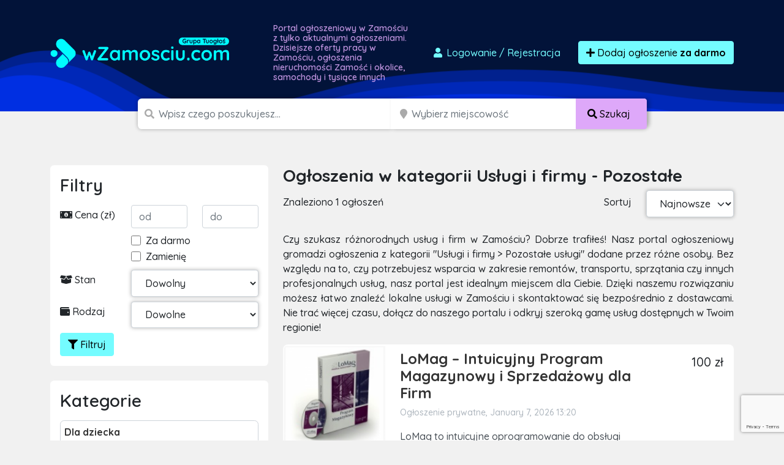

--- FILE ---
content_type: text/html; charset=UTF-8
request_url: https://wzamosciu.com/ogloszenia/uslugi-i-firmy/pozostale-uslugi
body_size: 13818
content:

<!doctype html>
<html lang="pl">
<head>
    <meta charset="utf-8">
    <meta name="viewport" content="width=device-width, initial-scale=1">
    <title>            Pozostałe
        - Usługi i firmy        - darmowe ogłoszenia sprzedam, kupię - wzamosciu.com
</title>
        <meta name="description" content="Tysiące ogłoszeń z Zamościa w zasięgu Twojej ręki. Sprawdź ogłoszenia
            w kategorii
        pozostałe
        usługi i firmy"/>
    <script src="/assets/admin/vendor/jquery/jquery.min.js"></script>
    <link rel="apple-touch-icon" sizes="180x180" href="/apple-touch-icon.png">
    <link rel="icon" type="image/png" sizes="32x32" href="/favicon-32x32.png">
    <link rel="icon" type="image/png" sizes="16x16" href="/favicon-16x16.png">
    <link rel="manifest" href="/site.webmanifest">
    <link rel="mask-icon" href="/safari-pinned-tab.svg" color="#5bbad5">
    <link rel="shortcut icon" href="/favicon.ico">
    <meta name="apple-mobile-web-app-title" content="wzamosciu.com">
    <meta name="application-name" content="wzamosciu.com">
    <meta name="msapplication-TileColor" content="#111111">
    <meta name="theme-color" content="#111111">
            <link rel="stylesheet" href="/build/0.07a4580a.css"><link rel="stylesheet" href="/build/app.1299c921.css">
        <script async src="https://www.googletagmanager.com/gtag/js?id=G-T0SY58SV8C"></script>
    <script>
        window.dataLayer = window.dataLayer || [];
        function gtag(){dataLayer.push(arguments);}
        gtag('js', new Date());

        gtag('config', 'G-T0SY58SV8C');
        gtag('config', 'AW-1048009785');
    </script>
    <script>(function(w,d,s,l,i){w[l]=w[l]||[];w[l].push({'gtm.start':
                new Date().getTime(),event:'gtm.js'});var f=d.getElementsByTagName(s)[0],
            j=d.createElement(s),dl=l!='dataLayer'?'&l='+l:'';j.async=true;j.src=
            'https://www.googletagmanager.com/gtm.js?id='+i+dl;f.parentNode.insertBefore(j,f);
        })(window,document,'script','dataLayer','GTM-T6GW5ZW');</script>
    <script>
        !function(f,b,e,v,n,t,s)
        {if(f.fbq)return;n=f.fbq=function(){n.callMethod?
            n.callMethod.apply(n,arguments):n.queue.push(arguments)};
            if(!f._fbq)f._fbq=n;n.push=n;n.loaded=!0;n.version='2.0';
            n.queue=[];t=b.createElement(e);t.async=!0;
            t.src=v;s=b.getElementsByTagName(e)[0];
            s.parentNode.insertBefore(t,s)}(window, document,'script',
            'https://connect.facebook.net/en_US/fbevents.js');
        fbq('init', '2812659242300097');
        fbq('track', 'PageView');
    </script>
    <noscript><img height="1" width="1" style="display:none"
                   src="https://www.facebook.com/tr?id=2812659242300097&ev=PageView&noscript=1"
        /></noscript>
    <script src="https://www.google.com/recaptcha/api.js" async defer></script>
    <script async src="https://pagead2.googlesyndication.com/pagead/js/adsbygoogle.js?client=ca-pub-6664356435330525"
            crossorigin="anonymous"></script>
        </head>
<body class="">
<div id="wrapper"
        >
    <section id="header" class="section section-header m-0
            ">
        <nav class="navbar navbar-expand-lg navbar-dark">
            <div class="container">
                <div class="row">
                    <div class="col-md-auto align-self-center">
                        <a class="navbar-brand" href="/">
                            <img src="/build/images/logos/wzamosciu.aa348158.png"
                                 alt="Darmowe ogłoszenia Zamość, sprzedam, kupię logo">
                        </a>
                    </div>
                    <div class="col d-none d-md-block">
                        <h1>
                                                            Portal ogłoszeniowy w Zamościu z tylko aktualnymi ogłoszeniami.
                                Dzisiejsze oferty pracy w Zamościu, ogłoszenia nieruchomości
                                Zamość i okolice, samochody i tysiące innych
                                                    </h1>
                    </div>
                    <div class="col-md-auto align-self-center">
                        <div class="ms-auto">
                            <div class="d-flex">
                                                                    <a href="/dodaj-ogloszenie" class="btn btn-link text-decoration-none me-3"
                                       data-bs-toggle="modal" data-bs-target="#loginModal">
                                        <i class="fas fa-user fa-fw"></i>
                                        Logowanie <span class="d-none d-md-inline">/ Rejestracja</span>
                                    </a>
                                                                <a href="/dodaj-ogloszenie" class="btn btn-primary btn-effect">
                                    <i class="fa fa-plus"></i> Dodaj ogłoszenie
                                        <br class="d-lg-none">
                                        <strong>za darmo</strong>
                                </a>
                            </div>
                        </div>
                    </div>
                </div>
            </div>
        </nav>
    </section>
    <section id="headerSearch" class="header-search">
        <div class="container">
            <div class="row">
                <div class="col-xxl-8 col-xl-9 col-lg-12 ms-auto me-auto">
                                        <form method="post" class="d-flex justify-content-center flex-column flex-lg-row" id="mini-search-form">
                    <div class="input-group
                        ">
                        <span class="d-none d-md-inline"><i class="fa fa-search"></i></span>
                        <input type="text" id="query" name="query" required="required" placeholder="Wpisz czego poszukujesz..." aria-label="Szukana wartość" class="form-control" />
                                            </div>
                    <div class="input-group d-none d-lg-inline-flex">
                        <span class="ps-1 d-block d-none d-md-inline"><i class="fa fa-map-marker"></i></span>
                        <input type="text" id="topSearchLocation" name="location" class="form-control d-block d-md-inline search_input_location form-control" type="search" placeholder="Wybierz miejscowość" aria-label="Miejscowość" name="location" />
                        <button class="btn btn-accent text-nowrap d-none d-lg-block" type="submit">
                            <i class="fas fa-search"></i>
                            <span class="d-none d-sm-inline">
                                Szukaj
                            </span>
                        </button>
                    </div>

                                            <div class="input-group mb-3 mt-2 d-block d-lg-none">
                            <select id="headerSearch__select-category-mobile"
                                    class="form-select form-select-lg w-100">
                                <option value="/ogloszenia">
                                    Wybierz kategorię
                                </option>
                                                                    <option                                             value="/ogloszenia/dla-dziecka">
                                        Dla dziecka
                                    </option>
                                                                            <option                                                 value="/ogloszenia/dla-dziecka/pozostale-dla-dzieci">
                                            - Pozostałe
                                        </option>
                                                                            <option                                                 value="/ogloszenia/dla-dziecka/rowery-i-pojazdy">
                                            - Rowery i pojazdy
                                        </option>
                                                                            <option                                                 value="/ogloszenia/dla-dziecka/ubranka">
                                            - Ubranka
                                        </option>
                                                                            <option                                                 value="/ogloszenia/dla-dziecka/wozki-i-foteliki">
                                            - Wózki i foteliki
                                        </option>
                                                                            <option                                                 value="/ogloszenia/dla-dziecka/zabawki">
                                            - Zabawki
                                        </option>
                                                                                                        <option                                             value="/ogloszenia/dom-i-ogrod">
                                        Dom i ogród
                                    </option>
                                                                            <option                                                 value="/ogloszenia/dom-i-ogrod/agd">
                                            - AGD
                                        </option>
                                                                            <option                                                 value="/ogloszenia/dom-i-ogrod/materialy-budowlane">
                                            - Materiały budowlane
                                        </option>
                                                                            <option                                                 value="/ogloszenia/dom-i-ogrod/meble">
                                            - Meble
                                        </option>
                                                                            <option                                                 value="/ogloszenia/dom-i-ogrod/narzedzia">
                                            - Narzędzia
                                        </option>
                                                                            <option                                                 value="/ogloszenia/dom-i-ogrod/ogrod">
                                            - Ogród
                                        </option>
                                                                            <option                                                 value="/ogloszenia/dom-i-ogrod/ogrzewanie">
                                            - Ogrzewanie
                                        </option>
                                                                            <option                                                 value="/ogloszenia/dom-i-ogrod/pozostale-w-dom-i-ogrod">
                                            - Pozostałe
                                        </option>
                                                                            <option                                                 value="/ogloszenia/dom-i-ogrod/sztuka-i-antyki">
                                            - Sztuka i antyki
                                        </option>
                                                                            <option                                                 value="/ogloszenia/dom-i-ogrod/wyposazenie-wnetrz">
                                            - Wyposażenie wnętrz
                                        </option>
                                                                                                        <option                                             value="/ogloszenia/elektronika">
                                        Elektronika
                                    </option>
                                                                            <option                                                 value="/ogloszenia/elektronika/audio-i-wideo">
                                            - Audio i wideo
                                        </option>
                                                                            <option                                                 value="/ogloszenia/elektronika/konsole-i-gry">
                                            - Konsole i gry
                                        </option>
                                                                            <option                                                 value="/ogloszenia/elektronika/sprzet-fotograficzny">
                                            - Sprzęt fotograficzny
                                        </option>
                                                                            <option                                                 value="/ogloszenia/elektronika/sprzet-komputerowy">
                                            - Sprzęt komputerowy
                                        </option>
                                                                            <option                                                 value="/ogloszenia/elektronika/telefony-i-akcesoria">
                                            - Telefony i akcesoria
                                        </option>
                                                                            <option                                                 value="/ogloszenia/elektronika/pozostale-2">
                                            - Pozostałe
                                        </option>
                                                                                                        <option                                             value="/ogloszenia/moda-i-uroda">
                                        Moda
                                    </option>
                                                                            <option                                                 value="/ogloszenia/moda-i-uroda/bizuteria-i-zegarki">
                                            - Biżuteria i zegarki
                                        </option>
                                                                            <option                                                 value="/ogloszenia/moda-i-uroda/galanteria-i-dodatki">
                                            - Galanteria i dodatki
                                        </option>
                                                                            <option                                                 value="/ogloszenia/moda-i-uroda/kosmetyki">
                                            - Kosmetyki
                                        </option>
                                                                            <option                                                 value="/ogloszenia/moda-i-uroda/moda-slubna-i-wieczorowa">
                                            - Moda ślubna i wieczorowa
                                        </option>
                                                                            <option                                                 value="/ogloszenia/moda-i-uroda/obuwie">
                                            - Obuwie
                                        </option>
                                                                            <option                                                 value="/ogloszenia/moda-i-uroda/ubrania">
                                            - Ubrania
                                        </option>
                                                                            <option                                                 value="/ogloszenia/moda-i-uroda/pozostale-9">
                                            - Pozostałe
                                        </option>
                                                                                                        <option                                             value="/ogloszenia/motoryzacja">
                                        Motoryzacja
                                    </option>
                                                                            <option                                                 value="/ogloszenia/motoryzacja/car-audio-i-gps">
                                            - Car audio i GPS
                                        </option>
                                                                            <option                                                 value="/ogloszenia/motoryzacja/czesci-i-akcesoria">
                                            - Części i akcesoria
                                        </option>
                                                                            <option                                                 value="/ogloszenia/motoryzacja/dostawcze-i-ciezarowe">
                                            - Dostawcze i ciężarowe
                                        </option>
                                                                            <option                                                 value="/ogloszenia/motoryzacja/inne-pojazdy-i-maszyny">
                                            - Pozostałe
                                        </option>
                                                                            <option                                                 value="/ogloszenia/motoryzacja/motocykle-i-skutery">
                                            - Motocykle i skutery
                                        </option>
                                                                            <option                                                 value="/ogloszenia/motoryzacja/naczepy-i-przyczepy">
                                            - Naczepy i przyczepy
                                        </option>
                                                                            <option                                                 value="/ogloszenia/motoryzacja/opony-i-felgi">
                                            - Opony i felgi
                                        </option>
                                                                            <option                                                 value="/ogloszenia/motoryzacja/poszukuje-w-motoryzacji">
                                            - Poszukuję w motoryzacji
                                        </option>
                                                                            <option                                                 value="/ogloszenia/motoryzacja/samochody-osobowe">
                                            - Samochody osobowe
                                        </option>
                                                                                                        <option                                             value="/ogloszenia/nieruchomosci-prywatne">
                                        Nieruchomości
                                    </option>
                                                                            <option                                                 value="/ogloszenia/nieruchomosci-prywatne/biura-i-lokale">
                                            - Biura i lokale
                                        </option>
                                                                            <option                                                 value="/ogloszenia/nieruchomosci-prywatne/domy">
                                            - Domy
                                        </option>
                                                                            <option                                                 value="/ogloszenia/nieruchomosci-prywatne/dzialki-i-grunty">
                                            - Działki i grunty
                                        </option>
                                                                            <option                                                 value="/ogloszenia/nieruchomosci-prywatne/garaze-i-parkingi">
                                            - Garaże i parkingi
                                        </option>
                                                                            <option                                                 value="/ogloszenia/nieruchomosci-prywatne/inne-nieruchomosci">
                                            - Pozostałe
                                        </option>
                                                                            <option                                                 value="/ogloszenia/nieruchomosci-prywatne/mieszkania">
                                            - Mieszkania
                                        </option>
                                                                            <option                                                 value="/ogloszenia/nieruchomosci-prywatne/noclegi-i-kwatery">
                                            - Noclegi i kwatery
                                        </option>
                                                                            <option                                                 value="/ogloszenia/nieruchomosci-prywatne/poszukuje-nieruchomosci">
                                            - Poszukuję nieruchomości
                                        </option>
                                                                            <option                                                 value="/ogloszenia/nieruchomosci-prywatne/stancje-i-pokoje">
                                            - Stancje i pokoje
                                        </option>
                                                                                                        <option                                             value="/ogloszenia/praca">
                                        Praca
                                    </option>
                                                                            <option                                                 value="/ogloszenia/praca/dam-prace">
                                            - Dam pracę
                                        </option>
                                                                            <option                                                 value="/ogloszenia/praca/szukam-pracy">
                                            - Szukam pracy
                                        </option>
                                                                            <option                                                 value="/ogloszenia/praca/pozostale-5">
                                            - Pozostałe
                                        </option>
                                                                                                        <option                                             value="/ogloszenia/rozne">
                                        Różne
                                    </option>
                                                                            <option                                                 value="/ogloszenia/rozne/oddam-za-darmo">
                                            - Oddam za darmo
                                        </option>
                                                                            <option                                                 value="/ogloszenia/rozne/pozostale">
                                            - Pozostałe
                                        </option>
                                                                            <option                                                 value="/ogloszenia/rozne/przyjme-za-darmo">
                                            - Przyjmę za darmo
                                        </option>
                                                                                                        <option                                             value="/ogloszenia/rozrywka-i-rekreacja">
                                        Rozrywka i Sport
                                    </option>
                                                                            <option                                                 value="/ogloszenia/rozrywka-i-rekreacja/bilety-i-imprezy">
                                            - Bilety i imprezy
                                        </option>
                                                                            <option                                                 value="/ogloszenia/rozrywka-i-rekreacja/hobby-i-kolekcje">
                                            - Hobby i kolekcje
                                        </option>
                                                                            <option                                                 value="/ogloszenia/rozrywka-i-rekreacja/instrumenty-muzyczne">
                                            - Instrumenty muzyczne
                                        </option>
                                                                            <option                                                 value="/ogloszenia/rozrywka-i-rekreacja/ksiazki-i-czasopisma">
                                            - Książki i czasopisma
                                        </option>
                                                                            <option                                                 value="/ogloszenia/rozrywka-i-rekreacja/sport">
                                            - Sport
                                        </option>
                                                                            <option                                                 value="/ogloszenia/rozrywka-i-rekreacja/turystyka-i-wypoczynek">
                                            - Turystyka i wypoczynek
                                        </option>
                                                                            <option                                                 value="/ogloszenia/rozrywka-i-rekreacja/pozostale-6">
                                            - Pozostałe
                                        </option>
                                                                            <option                                                 value="/ogloszenia/rozrywka-i-rekreacja/militaria">
                                            - Militaria
                                        </option>
                                                                                                        <option                                             value="/ogloszenia/uslugi-i-firmy">
                                        Usługi i firmy
                                    </option>
                                                                            <option                                                 value="/ogloszenia/uslugi-i-firmy/fotografia-i-video">
                                            - Fotografia i video
                                        </option>
                                                                            <option                                                 value="/ogloszenia/uslugi-i-firmy/hurt-i-handel">
                                            - Hurt i handel
                                        </option>
                                                                            <option                                                 value="/ogloszenia/uslugi-i-firmy/imprezy-zespoly-dj">
                                            - Imprezy/Zespoły/DJ
                                        </option>
                                                                            <option                                                 value="/ogloszenia/uslugi-i-firmy/meble-na-zamowienie">
                                            - Meble na zamówienie
                                        </option>
                                                                            <option                                                 value="/ogloszenia/uslugi-i-firmy/nauka-i-szkolenia">
                                            - Nauka i szkolenia
                                        </option>
                                                                            <option selected                                                value="/ogloszenia/uslugi-i-firmy/pozostale-uslugi">
                                            - Pozostałe
                                        </option>
                                                                            <option                                                 value="/ogloszenia/uslugi-i-firmy/serwis-agd-rtv">
                                            - Serwis AGD/RTV
                                        </option>
                                                                            <option                                                 value="/ogloszenia/uslugi-i-firmy/sprzatanie">
                                            - Sprzątanie
                                        </option>
                                                                            <option                                                 value="/ogloszenia/uslugi-i-firmy/tlumaczenia">
                                            - Tłumaczenia
                                        </option>
                                                                            <option                                                 value="/ogloszenia/uslugi-i-firmy/transport-przeprowadzki">
                                            - Transport/Przeprowadzki
                                        </option>
                                                                            <option                                                 value="/ogloszenia/uslugi-i-firmy/uslugi-dla-dzieci">
                                            - Usługi dla dzieci
                                        </option>
                                                                            <option                                                 value="/ogloszenia/uslugi-i-firmy/uslugi-dla-zwierzat">
                                            - Usługi dla zwierząt
                                        </option>
                                                                            <option                                                 value="/ogloszenia/uslugi-i-firmy/uslugi-finansowe">
                                            - Usługi finansowe
                                        </option>
                                                                            <option                                                 value="/ogloszenia/uslugi-i-firmy/uslugi-informatyczne">
                                            - Usługi informatyczne
                                        </option>
                                                                            <option                                                 value="/ogloszenia/uslugi-i-firmy/uslugi-kosmetyczne-i-zdrowotne">
                                            - Usługi kosmetyczne i zdrowotne
                                        </option>
                                                                            <option                                                 value="/ogloszenia/uslugi-i-firmy/uslugi-motoryzacyjne">
                                            - Usługi motoryzacyjne
                                        </option>
                                                                            <option                                                 value="/ogloszenia/uslugi-i-firmy/uslugi-ogrodnicze">
                                            - Usługi ogrodnicze
                                        </option>
                                                                            <option                                                 value="/ogloszenia/uslugi-i-firmy/uslugi-prawne-i-ksiegowe">
                                            - Usługi prawne i księgowe
                                        </option>
                                                                            <option                                                 value="/ogloszenia/uslugi-i-firmy/uslugi-reklamowe">
                                            - Usługi reklamowe
                                        </option>
                                                                            <option                                                 value="/ogloszenia/uslugi-i-firmy/uslugi-rekreacyjne-i-turystyczne">
                                            - Usługi rekreacyjne i turystyczne
                                        </option>
                                                                            <option                                                 value="/ogloszenia/uslugi-i-firmy/uslugi-remontowe-i-budowlane">
                                            - Usługi remontowe i budowlane
                                        </option>
                                                                            <option                                                 value="/ogloszenia/uslugi-i-firmy/uslugi-slubne-i-wesele">
                                            - Usługi ślubne i wesele
                                        </option>
                                                                            <option                                                 value="/ogloszenia/uslugi-i-firmy/wspolpraca-biznesowa">
                                            - Współpraca biznesowa
                                        </option>
                                                                            <option                                                 value="/ogloszenia/uslugi-i-firmy/wyposazenie-dla-firm">
                                            - Wyposażenie dla firm
                                        </option>
                                                                                                        <option                                             value="/ogloszenia/zwierzeta">
                                        Zwierzęta
                                    </option>
                                                                            <option                                                 value="/ogloszenia/zwierzeta/akcesoria-i-karmy">
                                            - Akcesoria i karmy
                                        </option>
                                                                            <option                                                 value="/ogloszenia/zwierzeta/koty">
                                            - Koty
                                        </option>
                                                                            <option                                                 value="/ogloszenia/zwierzeta/kupie-przyjme-zwierzeta">
                                            - Kupię/Przyjmę zwierzęta
                                        </option>
                                                                            <option                                                 value="/ogloszenia/zwierzeta/pozostale-zwierzeta">
                                            - Pozostałe
                                        </option>
                                                                            <option                                                 value="/ogloszenia/zwierzeta/psy">
                                            - Psy
                                        </option>
                                                                            <option                                                 value="/ogloszenia/zwierzeta/rybki-akwariowe">
                                            - Rybki akwariowe
                                        </option>
                                                                            <option                                                 value="/ogloszenia/zwierzeta/zagubiono-znaleziono-zwierze">
                                            - Zagubiono/Znaleziono zwierzę
                                        </option>
                                                                            <option                                                 value="/ogloszenia/zwierzeta/zwierzeta-gospodarskie">
                                            - Zwierzęta gospodarskie
                                        </option>
                                                                                                        <option                                             value="/ogloszenia/rolnictwo">
                                        Rolnictwo
                                    </option>
                                                                            <option                                                 value="/ogloszenia/rolnictwo/maszyny-rolnicze">
                                            - Maszyny rolnicze
                                        </option>
                                                                            <option                                                 value="/ogloszenia/rolnictwo/produkcja-zwierzeca">
                                            - Produkcja zwierzęca
                                        </option>
                                                                            <option                                                 value="/ogloszenia/rolnictwo/produkcja-roslinna">
                                            - Produkcja roślinna
                                        </option>
                                                                            <option                                                 value="/ogloszenia/rolnictwo/pszczelarstwo">
                                            - Pszczelarstwo
                                        </option>
                                                                            <option                                                 value="/ogloszenia/rolnictwo/lesnictwo">
                                            - Leśnictwo
                                        </option>
                                                                            <option                                                 value="/ogloszenia/rolnictwo/pozostale-1">
                                            - Pozostałe
                                        </option>
                                                                                                        <option                                             value="/ogloszenia/zdrowie-i-uroda">
                                        Zdrowie i uroda
                                    </option>
                                                                            <option                                                 value="/ogloszenia/zdrowie-i-uroda/zdrowie">
                                            - Zdrowie
                                        </option>
                                                                            <option                                                 value="/ogloszenia/zdrowie-i-uroda/pozostale-7">
                                            - Pozostałe
                                        </option>
                                                                            <option                                                 value="/ogloszenia/zdrowie-i-uroda/kosmetyki-i-pielegnacja">
                                            - Kosmetyki i pielęgnacja
                                        </option>
                                                                                                        <option                                             value="/ogloszenia/produkty-spozywcze">
                                        Produkty spożywcze
                                    </option>
                                                                            <option                                                 value="/ogloszenia/produkty-spozywcze/napoje">
                                            - Napoje
                                        </option>
                                                                            <option                                                 value="/ogloszenia/produkty-spozywcze/pozostale-8">
                                            - Słodycze
                                        </option>
                                                                            <option                                                 value="/ogloszenia/produkty-spozywcze/pozostale-3">
                                            - Pozostałe
                                        </option>
                                                                                                </select>
                        </div>
                                        <div class="input-group p-0 d-block d-lg-none ">
                        <button class="btn btn-accent text-nowrap d-block d-lg-none w-100" type="submit">
                            <i class="fas fa-search"></i>
                            <span class="d-none d-sm-inline">
                                Szukaj
                            </span>
                        </button>
                    </div>
                    <div class="d-none">
                        <div class="row mb-3"><label class="col-form-label col-sm-2 col-form-label" for="radius">Radius</label><div class="col-sm-10"><select id="radius" name="radius" class="form-control"><option value=""></option><option value="0">+ 0 km</option><option value="5">+ 5 km</option><option value="10">+ 10 km</option><option value="15">+ 15 km</option><option value="30">+ 30 km</option><option value="50">+ 50 km</option><option value="100">+ 100 km</option><option value="150">+ 150 km</option><option value="300">+ 300 km</option></select></div>
            </div>
                    </div>
                    </form>
                </div>
            </div>
        </div>
    </section>
            <section class="section section-breadcrumbs d-none d-sm-blgock">
        <div class="container">
            <nav style="--bs-breadcrumb-divider: '>';" aria-label="breadcrumb">
                <ol class="breadcrumb" itemscope itemtype="http://schema.org/BreadcrumbList">
                                        <li class="breadcrumb-item" itemprop="itemListElement" itemtype="http://schema.org/ListItem"
                        itemscope>
                        <a href="/" itemprop="item">
                            <i class="fa fa-home"></i>
                            <span itemprop="name" class="hidden-xs">Strona główna</span>
                            <meta itemprop="position" content="1"/>
                        </a>
                    </li>
                                                                <li class="breadcrumb-item" itemprop="itemListElement" itemtype="http://schema.org/ListItem"
                            itemscope>
                            <a href="/ogloszenia/uslugi-i-firmy" itemprop="item">
                                <span itemprop="name">Usługi i firmy</span>
                                <meta itemprop="position" content="2"/>
                            </a>
                        </li>
                                                <li class="breadcrumb-item active" itemprop="itemListElement"
                            itemtype="http://schema.org/ListItem" itemscope>
                            <a href="/ogloszenia/uslugi-i-firmy/pozostale-uslugi"
                               itemprop="item">
                                <span itemprop="name">Pozostałe</span>
                                <meta itemprop="position" content="3"/>
                            </a>
                        </li>
                                                                                </ol>
            </nav>
        </div>
    </section>
    <section class="section section-ad-list mt-3 mt-lg-5">
        <div class="container">
            <div class="row">
                <div class="col-12 col-sm-4 section-ad-list__sidebar">
                    <div class="panel section-ad-list__sidebar-filter d-none d-lg-block">
                        <h3 class="panel-title">Filtry</h3>
                        <form method="get" id="form-filter">
                        <div class="row mb-2">
                            <div class="col pt-1">
                                <i class="fa fa-money-bill-alt"></i> Cena (zł)
                            </div>
                            <div class="col">
                                <input type="number" id="price_from" name="price_from" placeholder="od" class="form-control" />
                            </div>
                            <div class="col">
                                <input type="number" id="price_to" name="price_to" placeholder="do" class="form-control" />
                            </div>
                        </div>
                        <div class="row mb-2">
                            <div class="col-8 offset-4">
                                <div class="form-check">                <input type="checkbox" id="no_price" name="no_price" class="form-check-input"  value="1" />
    
        <label class="form-check-label" for="no_price">Za darmo</label></div>
                                <div class="form-check">                <input type="checkbox" id="exchange" name="exchange" class="form-check-input"  value="1" />
    
        <label class="form-check-label" for="exchange">Zamienię</label></div>
                            </div>
                        </div>
                        <div class="row mb-2">
                            <div class="col-4 pt-1">
                                <i class="fa fa-box-open"></i> Stan
                            </div>
                            <div class="col-8">
                                <select id="condition" name="condition" class="form-control"><option value="" selected="selected">Dowolny</option><option value="new">Nowy</option><option value="used">Używany</option><option value="renovated">Odnowiony</option><option value="exhibition">Powystawowy</option></select>
                            </div>
                        </div>
                        <div class="row mb-2">
                            <div class="col-4 pt-1">
                                <i class="fa fa-wallet"></i> Rodzaj
                            </div>
                            <div class="col-8">
                                <select id="type" name="type" class="form-control"><option value="" selected="selected">Dowolne</option><option value="private">Prywatne</option><option value="business">Firmowe</option></select>
                            </div>
                        </div>
                        <div class="d-flex justify-content-between">
                                                        <button type="submit" class="btn btn-primary"><i class="fa fa-filter"></i> Filtruj</button>
                        </div>
                        <input type="hidden" id="query" name="query" /><input type="hidden" id="location" name="location" /><input type="hidden" id="sort" name="sort" /></form>
                    </div>

                    <div class="panel d-none d-lg-block">
                        <h3 class="panel-title">Kategorie</h3>
                        <ul class="list-unstyled link-list">
                                                            <li >
                                    <a href="/ogloszenia/dla-dziecka">
                                        <strong>Dla dziecka</strong>
                                    </a>
                                                                    </li>
                                                            <li >
                                    <a href="/ogloszenia/dom-i-ogrod">
                                        <strong>Dom i ogród</strong>
                                    </a>
                                                                    </li>
                                                            <li >
                                    <a href="/ogloszenia/elektronika">
                                        <strong>Elektronika</strong>
                                    </a>
                                                                    </li>
                                                            <li >
                                    <a href="/ogloszenia/moda-i-uroda">
                                        <strong>Moda</strong>
                                    </a>
                                                                    </li>
                                                            <li >
                                    <a href="/ogloszenia/motoryzacja">
                                        <strong>Motoryzacja</strong>
                                    </a>
                                                                    </li>
                                                            <li >
                                    <a href="/ogloszenia/nieruchomosci-prywatne">
                                        <strong>Nieruchomości</strong>
                                    </a>
                                                                    </li>
                                                            <li >
                                    <a href="/ogloszenia/praca">
                                        <strong>Praca</strong>
                                    </a>
                                                                    </li>
                                                            <li >
                                    <a href="/ogloszenia/rozne">
                                        <strong>Różne</strong>
                                    </a>
                                                                    </li>
                                                            <li >
                                    <a href="/ogloszenia/rozrywka-i-rekreacja">
                                        <strong>Rozrywka i Sport</strong>
                                    </a>
                                                                    </li>
                                                            <li >
                                    <a href="/ogloszenia/uslugi-i-firmy">
                                        <strong>Usługi i firmy</strong>
                                    </a>
                                                                            <ul class="list-unstyled">
                                                                                            <li >
                                                    <a href="/ogloszenia/uslugi-i-firmy/fotografia-i-video">
                                                        Fotografia i video
                                                    </a>
                                                </li>
                                                                                            <li >
                                                    <a href="/ogloszenia/uslugi-i-firmy/hurt-i-handel">
                                                        Hurt i handel
                                                    </a>
                                                </li>
                                                                                            <li >
                                                    <a href="/ogloszenia/uslugi-i-firmy/imprezy-zespoly-dj">
                                                        Imprezy/Zespoły/DJ
                                                    </a>
                                                </li>
                                                                                            <li >
                                                    <a href="/ogloszenia/uslugi-i-firmy/meble-na-zamowienie">
                                                        Meble na zamówienie
                                                    </a>
                                                </li>
                                                                                            <li >
                                                    <a href="/ogloszenia/uslugi-i-firmy/nauka-i-szkolenia">
                                                        Nauka i szkolenia
                                                    </a>
                                                </li>
                                                                                            <li class="active">
                                                    <a href="/ogloszenia/uslugi-i-firmy/pozostale-uslugi">
                                                        Pozostałe
                                                    </a>
                                                </li>
                                                                                            <li >
                                                    <a href="/ogloszenia/uslugi-i-firmy/serwis-agd-rtv">
                                                        Serwis AGD/RTV
                                                    </a>
                                                </li>
                                                                                            <li >
                                                    <a href="/ogloszenia/uslugi-i-firmy/sprzatanie">
                                                        Sprzątanie
                                                    </a>
                                                </li>
                                                                                            <li >
                                                    <a href="/ogloszenia/uslugi-i-firmy/tlumaczenia">
                                                        Tłumaczenia
                                                    </a>
                                                </li>
                                                                                            <li >
                                                    <a href="/ogloszenia/uslugi-i-firmy/transport-przeprowadzki">
                                                        Transport/Przeprowadzki
                                                    </a>
                                                </li>
                                                                                            <li >
                                                    <a href="/ogloszenia/uslugi-i-firmy/uslugi-dla-dzieci">
                                                        Usługi dla dzieci
                                                    </a>
                                                </li>
                                                                                            <li >
                                                    <a href="/ogloszenia/uslugi-i-firmy/uslugi-dla-zwierzat">
                                                        Usługi dla zwierząt
                                                    </a>
                                                </li>
                                                                                            <li >
                                                    <a href="/ogloszenia/uslugi-i-firmy/uslugi-finansowe">
                                                        Usługi finansowe
                                                    </a>
                                                </li>
                                                                                            <li >
                                                    <a href="/ogloszenia/uslugi-i-firmy/uslugi-informatyczne">
                                                        Usługi informatyczne
                                                    </a>
                                                </li>
                                                                                            <li >
                                                    <a href="/ogloszenia/uslugi-i-firmy/uslugi-kosmetyczne-i-zdrowotne">
                                                        Usługi kosmetyczne i zdrowotne
                                                    </a>
                                                </li>
                                                                                            <li >
                                                    <a href="/ogloszenia/uslugi-i-firmy/uslugi-motoryzacyjne">
                                                        Usługi motoryzacyjne
                                                    </a>
                                                </li>
                                                                                            <li >
                                                    <a href="/ogloszenia/uslugi-i-firmy/uslugi-ogrodnicze">
                                                        Usługi ogrodnicze
                                                    </a>
                                                </li>
                                                                                            <li >
                                                    <a href="/ogloszenia/uslugi-i-firmy/uslugi-prawne-i-ksiegowe">
                                                        Usługi prawne i księgowe
                                                    </a>
                                                </li>
                                                                                            <li >
                                                    <a href="/ogloszenia/uslugi-i-firmy/uslugi-reklamowe">
                                                        Usługi reklamowe
                                                    </a>
                                                </li>
                                                                                            <li >
                                                    <a href="/ogloszenia/uslugi-i-firmy/uslugi-rekreacyjne-i-turystyczne">
                                                        Usługi rekreacyjne i turystyczne
                                                    </a>
                                                </li>
                                                                                            <li >
                                                    <a href="/ogloszenia/uslugi-i-firmy/uslugi-remontowe-i-budowlane">
                                                        Usługi remontowe i budowlane
                                                    </a>
                                                </li>
                                                                                            <li >
                                                    <a href="/ogloszenia/uslugi-i-firmy/uslugi-slubne-i-wesele">
                                                        Usługi ślubne i wesele
                                                    </a>
                                                </li>
                                                                                            <li >
                                                    <a href="/ogloszenia/uslugi-i-firmy/wspolpraca-biznesowa">
                                                        Współpraca biznesowa
                                                    </a>
                                                </li>
                                                                                            <li >
                                                    <a href="/ogloszenia/uslugi-i-firmy/wyposazenie-dla-firm">
                                                        Wyposażenie dla firm
                                                    </a>
                                                </li>
                                                                                    </ul>
                                                                    </li>
                                                            <li >
                                    <a href="/ogloszenia/zwierzeta">
                                        <strong>Zwierzęta</strong>
                                    </a>
                                                                    </li>
                                                            <li >
                                    <a href="/ogloszenia/rolnictwo">
                                        <strong>Rolnictwo</strong>
                                    </a>
                                                                    </li>
                                                            <li >
                                    <a href="/ogloszenia/zdrowie-i-uroda">
                                        <strong>Zdrowie i uroda</strong>
                                    </a>
                                                                    </li>
                                                            <li >
                                    <a href="/ogloszenia/produkty-spozywcze">
                                        <strong>Produkty spożywcze</strong>
                                    </a>
                                                                    </li>
                                                    </ul>
                    </div>
                </div>
                <div class="col-12 col-lg-8">
                    <h1 class="h3 panel-title d-none d-lg-block">
                        Ogłoszenia
                                                    w kategorii
                            Usługi i firmy                             - Pozostałe
                                            </h1>
                    <div class="row mb-5 mb-lg-4">
                        <div class="col d-none d-lg-block ">
                            <span class="col-form-label d-inline-block">Znaleziono 1 ogłoszeń</span>
                        </div>

                        <div class="col-auto text-end d-none d-lg-block">
                            <label for="sortOption" class="col-form-label">Sortuj</label>
                        </div>
                        <div class=" col-12 col-lg-auto">

                            <div class="row">
                                <div class=" col-6 d-block d-lg-none">
                                    <button id="btn-mobile-show-filter" type="reset"
                                            class="btn btn-primary w-100 form-control"><i
                                                class="fa fa-filter"></i>
                                        Filtruj..
                                    </button>
                                </div>

                                <div class="col-6 col-lg-12">
                                    <div class="w-30 ">
                                        <form method="get">
                                        <select id="sort" name="sort" onchange="this.form.submit()" class="form-select form-control"><option value="newest">Najnowsze</option><option value="expensive">Najdroższe</option><option value="cheapest">Najtańsze</option></select>
                                        <input type="hidden" id="price_from" name="price_from" /><input type="hidden" id="price_to" name="price_to" /><input type="hidden" id="no_price" name="no_price" /><input type="hidden" id="exchange" name="exchange" /><input type="hidden" id="condition" name="condition" /><input type="hidden" id="type" name="type" /><input type="hidden" id="query" name="query" /><input type="hidden" id="location" name="location" /></form>
                                    </div>
                                </div>
                            </div>
                        </div>
                    </div>
                    
                    <p class="text-justify">
            Czy szukasz różnorodnych usług i firm w Zamościu? Dobrze trafiłeś! Nasz portal ogłoszeniowy gromadzi ogłoszenia z kategorii &quot;Usługi i firmy &gt; Pozostałe usługi&quot; dodane przez różne osoby. Bez względu na to, czy potrzebujesz wsparcia w zakresie remontów, transportu, sprzątania czy innych profesjonalnych usług, nasz portal jest idealnym miejscem dla Ciebie. Dzięki naszemu rozwiązaniu możesz łatwo znaleźć lokalne usługi w Zamościu i skontaktować się bezpośrednio z dostawcami. Nie trać więcej czasu, dołącz do naszego portalu i odkryj szeroką gamę usług dostępnych w Twoim regionie!
    </p>                    <div class="list-horizontal">
                    
<div class="item" data-href="/ogloszenie/948938/lomag-intuicyjny-program-magazynowy-i-sprzedazowy-dla-firm">
    <div class="row">
                <div class="col-4 col-lg-3">
            <a href="/ogloszenie/948938/lomag-intuicyjny-program-magazynowy-i-sprzedazowy-dla-firm">
                                    <img class="img-fluid lazyload" data-src="https://ocs-pl.oktawave.com/v1/AUTH_56e5ad09-0d68-481c-bb15-dd19b48742d7/tuoglos-prod/948938/thumbnails/d21a0e53422d8cf663d42456a7e19edd.png" alt="img">
                            </a>
        </div>
        <div class="col-8 col-lg-7">
                                    <h2 class="h4 panel-title mt-2">
                <a href="/ogloszenie/948938/lomag-intuicyjny-program-magazynowy-i-sprzedazowy-dla-firm">
                    LoMag – Intuicyjny Program Magazynowy i Sprzedażowy dla Firm
                </a>
            </h2>
                            <div class="mb-2 d-none d-lg-block">
                        <p class="small text-grey-500">
                    Ogłoszenie prywatne,
                January 7, 2026 13:20
    </p>
    <p class="text-grey-700">
        LoMag to intuicyjne oprogramowanie do obsługi magazynu i sprzedaży. Działa na Windows i Androidzie,...
    </p>

                </div>
                                    <div class="d-lg-none">
                <p class="h6 mt-3 me-3">
                                100 zł
            
                                    </p>
            </div>
        </div>
        <div class="col-2 text-end d-none d-lg-block">
            <p class="h5 mt-3 me-3">
                            100 zł
            
            </p>
                    </div>
    </div>
</div>    </div>                                            <div class="mt-4">
                            <ul class="pagination"><li class="page-item prev disabled"><span class="page-link">&larr; Poprzednia</span></li><li class="page-item active"><span class="page-link">1 <span class="sr-only">(current)</span></span></li><li class="page-item next disabled"><span class="page-link">Następna &rarr;</span></li></ul>
                        </div>
                                    </div>
            </div>
        </div>
    </section>
    <section id="footer" class="footer">
        <div class="container">
            <div class="row">
                <div class="col-12">
                    <div class="d-block d-md-inline text-center">
                        <img src="/build/images/logo-alternative-group.1aaa7199.png" alt="Darmowe ogłoszenia Zamość, sprzedam, kupię logo">
                    </div>
                    <div class="d-block d-md-inline text-center mt-3 mt-md-0">
                        133 portale ogłoszeniowe w Polsce i na świecie
                    </div>
                </div>
            </div>
        </div>
    </section>
    <section id="footerBottom" class="footer-bottom">
        <div class="container">
            <div class="row links">
                <div class="col-12 col-sm-4 col-lg-3 mt-4 mt-sm-0">
                    <h3>Informacje</h3>
                    <a href="/o-nas">
                        O nas
                    </a>
                    <a href="/regulamin">
                        Regulamin
                    </a>
                    <a href="/polityka-prywatnosci">
                        Polityka prywatności
                    </a>
                    <a href="/cennik">
                        Cennik
                    </a>
                    <a href="/faq">
                        Pomoc
                    </a>
                    <a href="/kontakt">
                        Kontakt
                    </a>
                </div>
                <div class="col-12 col-sm-4 col-lg-3 mt-4 mt-sm-0">
                    <h3>Dla biznesu</h3>
                    <a href="/dla-firm">
                        Współpraca
                    </a>
                    <a href="/integracje">
                        Integracja
                    </a>
                    <a href="/reklama">
                        Reklama
                    </a>
                    <a href="/kody-rabatowe">
                        Kody rabatowe
                    </a>
                </div>
                <div class="col-12 col-sm-4 col-lg-3 mt-4 mt-sm-0">
                    <h3>Na skróty</h3>
                    <a href="/login">
                        Logowanie / Rejestracja
                    </a>
                    <a href="/moje-konto/ogloszenia/aktywne">
                        Twoje Ogłoszenia
                    </a>
                    <a href="/mapa-kategorii">
                        Mapa kategorii
                    </a>
                </div>
                <div class="col-12 col-sm-12 col-lg-3 copy">
                    <p>
                                                    wzamosciu.com to <strong>darmowe
                            ogłoszenia</strong>, które czekają na Ciebie. Sprawdź a znajdziesz u nas <strong>oferty
                            pracy
                            w Zamościu</strong>, samochody, mieszkania i inne ogłoszenia sprzedam dotyczące artykułów dla dzieci, zwierząt, mody czy sportu. U nas zrobisz tanie zakupy -
                            <strong>Zamość i okolica</strong>.
                                            </p>
                    <p>Copyright 2026 Grupa TuOgłoś</p>
                    <p class="mb-0 made-in-poland">
                        <svg xmlns="http://www.w3.org/2000/svg" viewBox="0 0 16 10">
                            <path fill="#fff" d="M0 0h16v10H0z"></path>
                            <path fill="#dc143c" d="M0 5h16v5H0z"></path>
                        </svg>
                        100% POLSKA FIRMA
                    </p>
                </div>
            </div>
        </div>
    </section>
</div>

<div class="pswp" tabindex="-1" role="dialog" aria-hidden="true">
    <div class="pswp__bg"></div>
    <div class="pswp__scroll-wrap">
        <div class="pswp__container">
            <div class="pswp__item"></div>
            <div class="pswp__item"></div>
            <div class="pswp__item"></div>
        </div>
        <div class="pswp__ui pswp__ui--hidden">
            <div class="pswp__top-bar">
                <div class="pswp__counter"></div>
                <button class="pswp__button pswp__button--close" title="Zamknij (Esc)"></button>
                <button class="pswp__button pswp__button--share" title="Udostępnij"></button>
                <button class="pswp__button pswp__button--fs" title="Przełącz tryb pełnoekranowy"></button>
                <button class="pswp__button pswp__button--zoom" title="Przybliż / Oddal"></button>
                <div class="pswp__preloader">
                    <div class="pswp__preloader__icn">
                        <div class="pswp__preloader__cut">
                            <div class="pswp__preloader__donut"></div>
                        </div>
                    </div>
                </div>
            </div>
            <div class="pswp__share-modal pswp__share-modal--hidden pswp__single-tap">
                <div class="pswp__share-tooltip"></div>
            </div>
            <button class="pswp__button pswp__button--arrow--left" title="Poprzednie">
            </button>
            <button class="pswp__button pswp__button--arrow--right" title="Następne">
            </button>
            <div class="pswp__caption">
                <div class="pswp__caption__center"></div>
            </div>
        </div>
    </div>
</div>

<div class="modal fade" id="selectAdType" tabindex="-1" aria-labelledby="selectAdTypeLabel" aria-hidden="true">
    <div class="modal-dialog modal-dialog-centered">
        <div class="modal-content">
            <div class="modal-header">
                <h5 class="modal-title" id="selectAdTypeLabel">Wybierz rodzaj ogłoszenia</h5>
                <button type="button" class="btn-close" data-bs-dismiss="modal" aria-label="Zamknij"></button>
            </div>
            <div class="modal-body">
                <div class="row">
                    <div class="col">
                        <p class="small text-black-50 mb-1">Oferta specjalna</p>
                        <a href="/dodaj-ogloszenie-do-100-portali?utm_source=tuoglos&utm_medium=button&utm_campaign=bulk"
                           class="ad-special">
                            <strong><i class="fa fa-star"></i> Dodaj ogłoszenie do 100 portali</strong>
                            <small>
                                Za jedyne X zł,
                                możesz dodać swoje ogłoszenie do&nbsp;100&nbsp;lokalnych serwisów ogłoszeniowych.
                            </small>
                        </a>
                        <p class="text-end small">
                            <a class="text-black-50 text-decoration-none"
                               href="https://tuoglos.pl/dodaj-ogloszenie-do-100-portali-informacje" target="_blank">
                                <i class="fa fa-question-circle"></i>
                                Dowiedz się więcej
                            </a>
                        </p>
                    </div>
                    <div class="col">
                        <p class="small text-black-50 mb-1">&nbsp;</p>
                        <a href="/dodaj-ogloszenie" class="ad-standard">
                            <strong><i class="fa fa-plus"></i> Dodaj standardowe ogłoszenie</strong>
                            <small>
                                Możesz również za darmo, na&nbsp;30 dni, dodać swoje ogłoszenie w
                                portalu wzamosciu.com.
                            </small>
                        </a>
                    </div>
                </div>
            </div>
        </div>
    </div>
</div>

<div class="modal fade" id="loginModal" tabindex="-1" aria-labelledby="loginModalLabel" aria-hidden="true">
    <div class="modal-dialog modal-lg modal-dialog-centered">
        <div class="modal-content">
            <div class="modal-header">
                <h5 class="modal-title" id="loginModalLabel">Zaloguj się</h5>
                <button type="button" class="btn-close" data-bs-dismiss="modal" aria-label="Zamknij"></button>
            </div>
            <div class="modal-body">
                <div class="row">
                    <div class="col">
                        <form action="/login_check" method="post">
                            <input type="hidden" name="_csrf_token" value="Fcih-L2F8946PRYOVw2QN1GKU2TSWdtuH1y4IWPUg4A"/>
                            <div class="mb-3">
                                <label for="username" class="form-label">Adres e-mail:</label>
                                <input type="text" id="username" name="_username" required="required"
                                       autocomplete="username" class="form-control"/>
                            </div>
                            <div class="mb-3">
                                <label for="password" class="form-label">Hasło:</label>
                                <input type="password" id="password" name="_password" required="required"
                                       autocomplete="current-password" class="form-control"/>
                            </div>
                            <div class="mb-3">
                                <input type="hidden" name="_target_path" value="/moje-konto/ogloszenia/aktywne"/>
                                <button type="submit" id="_submit" name="_submit" class="btn btn-primary">
                                    <i class="fa fa-sign-in-alt"></i>
                                    Zaloguj się
                                </button>
                            </div>
                            <a href="/resetting/request" class="btn btn-outline-secondary">
                                <i class="far fa-question-circle"></i>
                                Przypomnienie hasła
                            </a>
                        </form>
                    </div>
                    <div class="col align-self-center text-center">
                        <p>
                            <strong>Nie masz jeszcze konta<br/>w naszym serwisie?</strong>
                        </p>
                        <p>
                            Dzięki rejestracji możesz zarządzać wszystimi swoimi ogłoszeniami z jednego panelu, bez
                            potrzeby podawania numeru PIN.
                        </p>
                        <p>
                            <a href="/register" class="btn btn-accent">
                                <i class="fa fa-signature"></i>
                                Zarejestruj się
                            </a>
                        </p>
                        <p class="m-0 text-black-50">
                            Rejestracja jest w 100% darmowa
                        </p>
                    </div>
                </div>
            </div>
        </div>
    </div>
</div>

<div id="welcomeModal" class="modal" tabindex="-1">
    <div class="modal-dialog modal-dialog-centered">
        <div class="modal-content">
            <div class="modal-header">
                <h5 class="modal-title">Zmieniamy się dla Ciebie!</h5>
                <button type="button" class="btn-close" data-bs-dismiss="modal" aria-label="Close"></button>
            </div>
            <div class="modal-body">
                <p class="text-center mb-3">
                    <img src="/images/logos/tuoglos.png" alt="TuOgłoś Stare Logo"
                         style="max-width: 300px;"/>
                </p>
                <p>
                    Grupa portali <strong>TuOgłoś.pl</strong>,
                    do której należy serwis
                        <strong>wzamosciu.com</strong>,                    zmienia się dla Was, aby Wasze ogłoszenia dotarły do jeszcze większego grona osób w Polsce <strong>i
                        na świecie!</strong>
                </p>
                <p class="mb-0">
                    Od teraz do grupy <strong>TuOgłoś</strong> dołącza 28 serwisów
                    zagranicznych,
                    które zawierają ogłoszenia dla Polonii za granicą. <a
                            href="https://tuoglos.pl/dodaj-ogloszenie-do-100-portali-informacje" target="_blank"
                            class="text-secondary text-decoration-none">
                        Dowiedz się więcej <i class="fa fa-chevron-right"></i>
                    </a>
                </p>
            </div>
        </div>
    </div>
</div>

<div id="toast-container" class="position-fixed bottom-0 end-0 p-3" style="z-index: 1000"></div>
<div id="loader" class="position-fixed top-0 bottom-0 start-0 end-0 text-light">
    <div class="spinner-grow" style="width: 3rem; height: 3rem;" role="status">
        <span class="visually-hidden">Loading...</span>
    </div>
</div>

        <script src="/assets/js/lazysizes.min.js"></script>
    <script type="text/javascript" src="//s7.addthis.com/js/300/addthis_widget.js#pubid=ra-6001da04ee18d8af"></script>
    <script src="https://www.google.com/recaptcha/api.js?render=6LcGL2waAAAAAFvyq9eZuOpExVXA7oMTBKT3GRF5"></script>
    <script type="text/javascript">
        const AppConfig = {
            pageName: 'AdList',
            pageData: JSON.parse('\u007B\u0022category\u0022\u003A\u007B\u0022id\u0022\u003A84,\u0022name\u0022\u003A\u0022Pozosta\\u0142e\u0022\u007D\u007D'),
            googleMapsAPIKey: "AIzaSyA_29bPInbmug8Icp1s8SNaWTnmtErnFXA",
            recaptchaSiteKey: "6LcGL2waAAAAAFvyq9eZuOpExVXA7oMTBKT3GRF5",
        };
    </script>
    <script>
        const searchSelectCategoryMobile = document.getElementById('headerSearch__select-category-mobile');
        const currentUrlWitchParams = new URL(window.location.href);
        const searchParams = new URLSearchParams(currentUrlWitchParams.search);
        const queryInput = document.getElementById('query');
        const topSearchLocationInput = document.getElementById('topSearchLocation');
        const miniSearchForm = document.getElementById('mini-search-form');

        if (searchSelectCategoryMobile) {
            searchSelectCategoryMobile.addEventListener('change', setActionOfForm);
        }
        queryInput.addEventListener('focus', setActionOfForm);
        topSearchLocationInput.addEventListener('focus', setActionOfForm);

        function setActionOfForm() {
            const categoryUrl = searchSelectCategoryMobile.value.split('?')[0];
            searchParams.set('query', queryInput.value)
            searchParams.set('location', topSearchLocationInput.value)
            miniSearchForm.setAttribute('action', categoryUrl);
            miniSearchForm.setAttribute('method', 'GET');
        }
    </script>

    <script src="/build/runtime.d94b3b43.js"></script><script src="/build/0.f832fc81.js"></script><script src="/build/app.bbd3254e.js"></script>

    <script>
        let btnFormReset = document.querySelector("form#form-filter #reset");

        if (btnFormReset) {
            btnFormReset.addEventListener('click', (event) => {
                event.preventDefault();
                const frmField = document.querySelector('form#form-filter');
                frmField.price_from.value = null;
                frmField.price_to.value = null;
                frmField.no_price.checked = false;
                frmField.exchange.checked = false;
                frmField.condition.value = "";
                frmField.type.value = "";
                frmField.submit();
            })
        }

        const checkNoPrice = document.getElementById('no_price');
        const checkExchange = document.getElementById('exchange');
        const inputPriceFrom = document.getElementById('price_from');
        const inputPricettTo = document.getElementById('price_to');

        checkNoPrice.addEventListener('change', function () {
            activeInput();
        });

        checkExchange.addEventListener('change', function () {
            activeInput();
        });

        activeInput = () => {
            if (checkNoPrice.checked || checkExchange.checked) {
                inputPriceFrom.value = '';
                inputPricettTo.value = '';
                inputPriceFrom.disabled = true;
                inputPricettTo.disabled = true;
            } else {
                inputPriceFrom.disabled = false;
                inputPricettTo.disabled = false;
            }
        }
        activeInput();

        const btnMobileShowFilter = document.getElementById('btn-mobile-show-filter');
        const sectionAdListSidebar = document.querySelector('.section-ad-list__sidebar');

        btnMobileShowFilter.addEventListener('click', () => {
            sectionAdListSidebar.classList.add("show");
        })

        window.onclick = function (event) {
            if (event.target == sectionAdListSidebar) {
                sectionAdListSidebar.classList.remove('show');
            }
        }

    </script>

</body>
</html>


--- FILE ---
content_type: text/html; charset=utf-8
request_url: https://www.google.com/recaptcha/api2/anchor?ar=1&k=6LcGL2waAAAAAFvyq9eZuOpExVXA7oMTBKT3GRF5&co=aHR0cHM6Ly93emFtb3NjaXUuY29tOjQ0Mw..&hl=en&v=PoyoqOPhxBO7pBk68S4YbpHZ&size=invisible&anchor-ms=20000&execute-ms=30000&cb=512z1lo5pm1f
body_size: 48732
content:
<!DOCTYPE HTML><html dir="ltr" lang="en"><head><meta http-equiv="Content-Type" content="text/html; charset=UTF-8">
<meta http-equiv="X-UA-Compatible" content="IE=edge">
<title>reCAPTCHA</title>
<style type="text/css">
/* cyrillic-ext */
@font-face {
  font-family: 'Roboto';
  font-style: normal;
  font-weight: 400;
  font-stretch: 100%;
  src: url(//fonts.gstatic.com/s/roboto/v48/KFO7CnqEu92Fr1ME7kSn66aGLdTylUAMa3GUBHMdazTgWw.woff2) format('woff2');
  unicode-range: U+0460-052F, U+1C80-1C8A, U+20B4, U+2DE0-2DFF, U+A640-A69F, U+FE2E-FE2F;
}
/* cyrillic */
@font-face {
  font-family: 'Roboto';
  font-style: normal;
  font-weight: 400;
  font-stretch: 100%;
  src: url(//fonts.gstatic.com/s/roboto/v48/KFO7CnqEu92Fr1ME7kSn66aGLdTylUAMa3iUBHMdazTgWw.woff2) format('woff2');
  unicode-range: U+0301, U+0400-045F, U+0490-0491, U+04B0-04B1, U+2116;
}
/* greek-ext */
@font-face {
  font-family: 'Roboto';
  font-style: normal;
  font-weight: 400;
  font-stretch: 100%;
  src: url(//fonts.gstatic.com/s/roboto/v48/KFO7CnqEu92Fr1ME7kSn66aGLdTylUAMa3CUBHMdazTgWw.woff2) format('woff2');
  unicode-range: U+1F00-1FFF;
}
/* greek */
@font-face {
  font-family: 'Roboto';
  font-style: normal;
  font-weight: 400;
  font-stretch: 100%;
  src: url(//fonts.gstatic.com/s/roboto/v48/KFO7CnqEu92Fr1ME7kSn66aGLdTylUAMa3-UBHMdazTgWw.woff2) format('woff2');
  unicode-range: U+0370-0377, U+037A-037F, U+0384-038A, U+038C, U+038E-03A1, U+03A3-03FF;
}
/* math */
@font-face {
  font-family: 'Roboto';
  font-style: normal;
  font-weight: 400;
  font-stretch: 100%;
  src: url(//fonts.gstatic.com/s/roboto/v48/KFO7CnqEu92Fr1ME7kSn66aGLdTylUAMawCUBHMdazTgWw.woff2) format('woff2');
  unicode-range: U+0302-0303, U+0305, U+0307-0308, U+0310, U+0312, U+0315, U+031A, U+0326-0327, U+032C, U+032F-0330, U+0332-0333, U+0338, U+033A, U+0346, U+034D, U+0391-03A1, U+03A3-03A9, U+03B1-03C9, U+03D1, U+03D5-03D6, U+03F0-03F1, U+03F4-03F5, U+2016-2017, U+2034-2038, U+203C, U+2040, U+2043, U+2047, U+2050, U+2057, U+205F, U+2070-2071, U+2074-208E, U+2090-209C, U+20D0-20DC, U+20E1, U+20E5-20EF, U+2100-2112, U+2114-2115, U+2117-2121, U+2123-214F, U+2190, U+2192, U+2194-21AE, U+21B0-21E5, U+21F1-21F2, U+21F4-2211, U+2213-2214, U+2216-22FF, U+2308-230B, U+2310, U+2319, U+231C-2321, U+2336-237A, U+237C, U+2395, U+239B-23B7, U+23D0, U+23DC-23E1, U+2474-2475, U+25AF, U+25B3, U+25B7, U+25BD, U+25C1, U+25CA, U+25CC, U+25FB, U+266D-266F, U+27C0-27FF, U+2900-2AFF, U+2B0E-2B11, U+2B30-2B4C, U+2BFE, U+3030, U+FF5B, U+FF5D, U+1D400-1D7FF, U+1EE00-1EEFF;
}
/* symbols */
@font-face {
  font-family: 'Roboto';
  font-style: normal;
  font-weight: 400;
  font-stretch: 100%;
  src: url(//fonts.gstatic.com/s/roboto/v48/KFO7CnqEu92Fr1ME7kSn66aGLdTylUAMaxKUBHMdazTgWw.woff2) format('woff2');
  unicode-range: U+0001-000C, U+000E-001F, U+007F-009F, U+20DD-20E0, U+20E2-20E4, U+2150-218F, U+2190, U+2192, U+2194-2199, U+21AF, U+21E6-21F0, U+21F3, U+2218-2219, U+2299, U+22C4-22C6, U+2300-243F, U+2440-244A, U+2460-24FF, U+25A0-27BF, U+2800-28FF, U+2921-2922, U+2981, U+29BF, U+29EB, U+2B00-2BFF, U+4DC0-4DFF, U+FFF9-FFFB, U+10140-1018E, U+10190-1019C, U+101A0, U+101D0-101FD, U+102E0-102FB, U+10E60-10E7E, U+1D2C0-1D2D3, U+1D2E0-1D37F, U+1F000-1F0FF, U+1F100-1F1AD, U+1F1E6-1F1FF, U+1F30D-1F30F, U+1F315, U+1F31C, U+1F31E, U+1F320-1F32C, U+1F336, U+1F378, U+1F37D, U+1F382, U+1F393-1F39F, U+1F3A7-1F3A8, U+1F3AC-1F3AF, U+1F3C2, U+1F3C4-1F3C6, U+1F3CA-1F3CE, U+1F3D4-1F3E0, U+1F3ED, U+1F3F1-1F3F3, U+1F3F5-1F3F7, U+1F408, U+1F415, U+1F41F, U+1F426, U+1F43F, U+1F441-1F442, U+1F444, U+1F446-1F449, U+1F44C-1F44E, U+1F453, U+1F46A, U+1F47D, U+1F4A3, U+1F4B0, U+1F4B3, U+1F4B9, U+1F4BB, U+1F4BF, U+1F4C8-1F4CB, U+1F4D6, U+1F4DA, U+1F4DF, U+1F4E3-1F4E6, U+1F4EA-1F4ED, U+1F4F7, U+1F4F9-1F4FB, U+1F4FD-1F4FE, U+1F503, U+1F507-1F50B, U+1F50D, U+1F512-1F513, U+1F53E-1F54A, U+1F54F-1F5FA, U+1F610, U+1F650-1F67F, U+1F687, U+1F68D, U+1F691, U+1F694, U+1F698, U+1F6AD, U+1F6B2, U+1F6B9-1F6BA, U+1F6BC, U+1F6C6-1F6CF, U+1F6D3-1F6D7, U+1F6E0-1F6EA, U+1F6F0-1F6F3, U+1F6F7-1F6FC, U+1F700-1F7FF, U+1F800-1F80B, U+1F810-1F847, U+1F850-1F859, U+1F860-1F887, U+1F890-1F8AD, U+1F8B0-1F8BB, U+1F8C0-1F8C1, U+1F900-1F90B, U+1F93B, U+1F946, U+1F984, U+1F996, U+1F9E9, U+1FA00-1FA6F, U+1FA70-1FA7C, U+1FA80-1FA89, U+1FA8F-1FAC6, U+1FACE-1FADC, U+1FADF-1FAE9, U+1FAF0-1FAF8, U+1FB00-1FBFF;
}
/* vietnamese */
@font-face {
  font-family: 'Roboto';
  font-style: normal;
  font-weight: 400;
  font-stretch: 100%;
  src: url(//fonts.gstatic.com/s/roboto/v48/KFO7CnqEu92Fr1ME7kSn66aGLdTylUAMa3OUBHMdazTgWw.woff2) format('woff2');
  unicode-range: U+0102-0103, U+0110-0111, U+0128-0129, U+0168-0169, U+01A0-01A1, U+01AF-01B0, U+0300-0301, U+0303-0304, U+0308-0309, U+0323, U+0329, U+1EA0-1EF9, U+20AB;
}
/* latin-ext */
@font-face {
  font-family: 'Roboto';
  font-style: normal;
  font-weight: 400;
  font-stretch: 100%;
  src: url(//fonts.gstatic.com/s/roboto/v48/KFO7CnqEu92Fr1ME7kSn66aGLdTylUAMa3KUBHMdazTgWw.woff2) format('woff2');
  unicode-range: U+0100-02BA, U+02BD-02C5, U+02C7-02CC, U+02CE-02D7, U+02DD-02FF, U+0304, U+0308, U+0329, U+1D00-1DBF, U+1E00-1E9F, U+1EF2-1EFF, U+2020, U+20A0-20AB, U+20AD-20C0, U+2113, U+2C60-2C7F, U+A720-A7FF;
}
/* latin */
@font-face {
  font-family: 'Roboto';
  font-style: normal;
  font-weight: 400;
  font-stretch: 100%;
  src: url(//fonts.gstatic.com/s/roboto/v48/KFO7CnqEu92Fr1ME7kSn66aGLdTylUAMa3yUBHMdazQ.woff2) format('woff2');
  unicode-range: U+0000-00FF, U+0131, U+0152-0153, U+02BB-02BC, U+02C6, U+02DA, U+02DC, U+0304, U+0308, U+0329, U+2000-206F, U+20AC, U+2122, U+2191, U+2193, U+2212, U+2215, U+FEFF, U+FFFD;
}
/* cyrillic-ext */
@font-face {
  font-family: 'Roboto';
  font-style: normal;
  font-weight: 500;
  font-stretch: 100%;
  src: url(//fonts.gstatic.com/s/roboto/v48/KFO7CnqEu92Fr1ME7kSn66aGLdTylUAMa3GUBHMdazTgWw.woff2) format('woff2');
  unicode-range: U+0460-052F, U+1C80-1C8A, U+20B4, U+2DE0-2DFF, U+A640-A69F, U+FE2E-FE2F;
}
/* cyrillic */
@font-face {
  font-family: 'Roboto';
  font-style: normal;
  font-weight: 500;
  font-stretch: 100%;
  src: url(//fonts.gstatic.com/s/roboto/v48/KFO7CnqEu92Fr1ME7kSn66aGLdTylUAMa3iUBHMdazTgWw.woff2) format('woff2');
  unicode-range: U+0301, U+0400-045F, U+0490-0491, U+04B0-04B1, U+2116;
}
/* greek-ext */
@font-face {
  font-family: 'Roboto';
  font-style: normal;
  font-weight: 500;
  font-stretch: 100%;
  src: url(//fonts.gstatic.com/s/roboto/v48/KFO7CnqEu92Fr1ME7kSn66aGLdTylUAMa3CUBHMdazTgWw.woff2) format('woff2');
  unicode-range: U+1F00-1FFF;
}
/* greek */
@font-face {
  font-family: 'Roboto';
  font-style: normal;
  font-weight: 500;
  font-stretch: 100%;
  src: url(//fonts.gstatic.com/s/roboto/v48/KFO7CnqEu92Fr1ME7kSn66aGLdTylUAMa3-UBHMdazTgWw.woff2) format('woff2');
  unicode-range: U+0370-0377, U+037A-037F, U+0384-038A, U+038C, U+038E-03A1, U+03A3-03FF;
}
/* math */
@font-face {
  font-family: 'Roboto';
  font-style: normal;
  font-weight: 500;
  font-stretch: 100%;
  src: url(//fonts.gstatic.com/s/roboto/v48/KFO7CnqEu92Fr1ME7kSn66aGLdTylUAMawCUBHMdazTgWw.woff2) format('woff2');
  unicode-range: U+0302-0303, U+0305, U+0307-0308, U+0310, U+0312, U+0315, U+031A, U+0326-0327, U+032C, U+032F-0330, U+0332-0333, U+0338, U+033A, U+0346, U+034D, U+0391-03A1, U+03A3-03A9, U+03B1-03C9, U+03D1, U+03D5-03D6, U+03F0-03F1, U+03F4-03F5, U+2016-2017, U+2034-2038, U+203C, U+2040, U+2043, U+2047, U+2050, U+2057, U+205F, U+2070-2071, U+2074-208E, U+2090-209C, U+20D0-20DC, U+20E1, U+20E5-20EF, U+2100-2112, U+2114-2115, U+2117-2121, U+2123-214F, U+2190, U+2192, U+2194-21AE, U+21B0-21E5, U+21F1-21F2, U+21F4-2211, U+2213-2214, U+2216-22FF, U+2308-230B, U+2310, U+2319, U+231C-2321, U+2336-237A, U+237C, U+2395, U+239B-23B7, U+23D0, U+23DC-23E1, U+2474-2475, U+25AF, U+25B3, U+25B7, U+25BD, U+25C1, U+25CA, U+25CC, U+25FB, U+266D-266F, U+27C0-27FF, U+2900-2AFF, U+2B0E-2B11, U+2B30-2B4C, U+2BFE, U+3030, U+FF5B, U+FF5D, U+1D400-1D7FF, U+1EE00-1EEFF;
}
/* symbols */
@font-face {
  font-family: 'Roboto';
  font-style: normal;
  font-weight: 500;
  font-stretch: 100%;
  src: url(//fonts.gstatic.com/s/roboto/v48/KFO7CnqEu92Fr1ME7kSn66aGLdTylUAMaxKUBHMdazTgWw.woff2) format('woff2');
  unicode-range: U+0001-000C, U+000E-001F, U+007F-009F, U+20DD-20E0, U+20E2-20E4, U+2150-218F, U+2190, U+2192, U+2194-2199, U+21AF, U+21E6-21F0, U+21F3, U+2218-2219, U+2299, U+22C4-22C6, U+2300-243F, U+2440-244A, U+2460-24FF, U+25A0-27BF, U+2800-28FF, U+2921-2922, U+2981, U+29BF, U+29EB, U+2B00-2BFF, U+4DC0-4DFF, U+FFF9-FFFB, U+10140-1018E, U+10190-1019C, U+101A0, U+101D0-101FD, U+102E0-102FB, U+10E60-10E7E, U+1D2C0-1D2D3, U+1D2E0-1D37F, U+1F000-1F0FF, U+1F100-1F1AD, U+1F1E6-1F1FF, U+1F30D-1F30F, U+1F315, U+1F31C, U+1F31E, U+1F320-1F32C, U+1F336, U+1F378, U+1F37D, U+1F382, U+1F393-1F39F, U+1F3A7-1F3A8, U+1F3AC-1F3AF, U+1F3C2, U+1F3C4-1F3C6, U+1F3CA-1F3CE, U+1F3D4-1F3E0, U+1F3ED, U+1F3F1-1F3F3, U+1F3F5-1F3F7, U+1F408, U+1F415, U+1F41F, U+1F426, U+1F43F, U+1F441-1F442, U+1F444, U+1F446-1F449, U+1F44C-1F44E, U+1F453, U+1F46A, U+1F47D, U+1F4A3, U+1F4B0, U+1F4B3, U+1F4B9, U+1F4BB, U+1F4BF, U+1F4C8-1F4CB, U+1F4D6, U+1F4DA, U+1F4DF, U+1F4E3-1F4E6, U+1F4EA-1F4ED, U+1F4F7, U+1F4F9-1F4FB, U+1F4FD-1F4FE, U+1F503, U+1F507-1F50B, U+1F50D, U+1F512-1F513, U+1F53E-1F54A, U+1F54F-1F5FA, U+1F610, U+1F650-1F67F, U+1F687, U+1F68D, U+1F691, U+1F694, U+1F698, U+1F6AD, U+1F6B2, U+1F6B9-1F6BA, U+1F6BC, U+1F6C6-1F6CF, U+1F6D3-1F6D7, U+1F6E0-1F6EA, U+1F6F0-1F6F3, U+1F6F7-1F6FC, U+1F700-1F7FF, U+1F800-1F80B, U+1F810-1F847, U+1F850-1F859, U+1F860-1F887, U+1F890-1F8AD, U+1F8B0-1F8BB, U+1F8C0-1F8C1, U+1F900-1F90B, U+1F93B, U+1F946, U+1F984, U+1F996, U+1F9E9, U+1FA00-1FA6F, U+1FA70-1FA7C, U+1FA80-1FA89, U+1FA8F-1FAC6, U+1FACE-1FADC, U+1FADF-1FAE9, U+1FAF0-1FAF8, U+1FB00-1FBFF;
}
/* vietnamese */
@font-face {
  font-family: 'Roboto';
  font-style: normal;
  font-weight: 500;
  font-stretch: 100%;
  src: url(//fonts.gstatic.com/s/roboto/v48/KFO7CnqEu92Fr1ME7kSn66aGLdTylUAMa3OUBHMdazTgWw.woff2) format('woff2');
  unicode-range: U+0102-0103, U+0110-0111, U+0128-0129, U+0168-0169, U+01A0-01A1, U+01AF-01B0, U+0300-0301, U+0303-0304, U+0308-0309, U+0323, U+0329, U+1EA0-1EF9, U+20AB;
}
/* latin-ext */
@font-face {
  font-family: 'Roboto';
  font-style: normal;
  font-weight: 500;
  font-stretch: 100%;
  src: url(//fonts.gstatic.com/s/roboto/v48/KFO7CnqEu92Fr1ME7kSn66aGLdTylUAMa3KUBHMdazTgWw.woff2) format('woff2');
  unicode-range: U+0100-02BA, U+02BD-02C5, U+02C7-02CC, U+02CE-02D7, U+02DD-02FF, U+0304, U+0308, U+0329, U+1D00-1DBF, U+1E00-1E9F, U+1EF2-1EFF, U+2020, U+20A0-20AB, U+20AD-20C0, U+2113, U+2C60-2C7F, U+A720-A7FF;
}
/* latin */
@font-face {
  font-family: 'Roboto';
  font-style: normal;
  font-weight: 500;
  font-stretch: 100%;
  src: url(//fonts.gstatic.com/s/roboto/v48/KFO7CnqEu92Fr1ME7kSn66aGLdTylUAMa3yUBHMdazQ.woff2) format('woff2');
  unicode-range: U+0000-00FF, U+0131, U+0152-0153, U+02BB-02BC, U+02C6, U+02DA, U+02DC, U+0304, U+0308, U+0329, U+2000-206F, U+20AC, U+2122, U+2191, U+2193, U+2212, U+2215, U+FEFF, U+FFFD;
}
/* cyrillic-ext */
@font-face {
  font-family: 'Roboto';
  font-style: normal;
  font-weight: 900;
  font-stretch: 100%;
  src: url(//fonts.gstatic.com/s/roboto/v48/KFO7CnqEu92Fr1ME7kSn66aGLdTylUAMa3GUBHMdazTgWw.woff2) format('woff2');
  unicode-range: U+0460-052F, U+1C80-1C8A, U+20B4, U+2DE0-2DFF, U+A640-A69F, U+FE2E-FE2F;
}
/* cyrillic */
@font-face {
  font-family: 'Roboto';
  font-style: normal;
  font-weight: 900;
  font-stretch: 100%;
  src: url(//fonts.gstatic.com/s/roboto/v48/KFO7CnqEu92Fr1ME7kSn66aGLdTylUAMa3iUBHMdazTgWw.woff2) format('woff2');
  unicode-range: U+0301, U+0400-045F, U+0490-0491, U+04B0-04B1, U+2116;
}
/* greek-ext */
@font-face {
  font-family: 'Roboto';
  font-style: normal;
  font-weight: 900;
  font-stretch: 100%;
  src: url(//fonts.gstatic.com/s/roboto/v48/KFO7CnqEu92Fr1ME7kSn66aGLdTylUAMa3CUBHMdazTgWw.woff2) format('woff2');
  unicode-range: U+1F00-1FFF;
}
/* greek */
@font-face {
  font-family: 'Roboto';
  font-style: normal;
  font-weight: 900;
  font-stretch: 100%;
  src: url(//fonts.gstatic.com/s/roboto/v48/KFO7CnqEu92Fr1ME7kSn66aGLdTylUAMa3-UBHMdazTgWw.woff2) format('woff2');
  unicode-range: U+0370-0377, U+037A-037F, U+0384-038A, U+038C, U+038E-03A1, U+03A3-03FF;
}
/* math */
@font-face {
  font-family: 'Roboto';
  font-style: normal;
  font-weight: 900;
  font-stretch: 100%;
  src: url(//fonts.gstatic.com/s/roboto/v48/KFO7CnqEu92Fr1ME7kSn66aGLdTylUAMawCUBHMdazTgWw.woff2) format('woff2');
  unicode-range: U+0302-0303, U+0305, U+0307-0308, U+0310, U+0312, U+0315, U+031A, U+0326-0327, U+032C, U+032F-0330, U+0332-0333, U+0338, U+033A, U+0346, U+034D, U+0391-03A1, U+03A3-03A9, U+03B1-03C9, U+03D1, U+03D5-03D6, U+03F0-03F1, U+03F4-03F5, U+2016-2017, U+2034-2038, U+203C, U+2040, U+2043, U+2047, U+2050, U+2057, U+205F, U+2070-2071, U+2074-208E, U+2090-209C, U+20D0-20DC, U+20E1, U+20E5-20EF, U+2100-2112, U+2114-2115, U+2117-2121, U+2123-214F, U+2190, U+2192, U+2194-21AE, U+21B0-21E5, U+21F1-21F2, U+21F4-2211, U+2213-2214, U+2216-22FF, U+2308-230B, U+2310, U+2319, U+231C-2321, U+2336-237A, U+237C, U+2395, U+239B-23B7, U+23D0, U+23DC-23E1, U+2474-2475, U+25AF, U+25B3, U+25B7, U+25BD, U+25C1, U+25CA, U+25CC, U+25FB, U+266D-266F, U+27C0-27FF, U+2900-2AFF, U+2B0E-2B11, U+2B30-2B4C, U+2BFE, U+3030, U+FF5B, U+FF5D, U+1D400-1D7FF, U+1EE00-1EEFF;
}
/* symbols */
@font-face {
  font-family: 'Roboto';
  font-style: normal;
  font-weight: 900;
  font-stretch: 100%;
  src: url(//fonts.gstatic.com/s/roboto/v48/KFO7CnqEu92Fr1ME7kSn66aGLdTylUAMaxKUBHMdazTgWw.woff2) format('woff2');
  unicode-range: U+0001-000C, U+000E-001F, U+007F-009F, U+20DD-20E0, U+20E2-20E4, U+2150-218F, U+2190, U+2192, U+2194-2199, U+21AF, U+21E6-21F0, U+21F3, U+2218-2219, U+2299, U+22C4-22C6, U+2300-243F, U+2440-244A, U+2460-24FF, U+25A0-27BF, U+2800-28FF, U+2921-2922, U+2981, U+29BF, U+29EB, U+2B00-2BFF, U+4DC0-4DFF, U+FFF9-FFFB, U+10140-1018E, U+10190-1019C, U+101A0, U+101D0-101FD, U+102E0-102FB, U+10E60-10E7E, U+1D2C0-1D2D3, U+1D2E0-1D37F, U+1F000-1F0FF, U+1F100-1F1AD, U+1F1E6-1F1FF, U+1F30D-1F30F, U+1F315, U+1F31C, U+1F31E, U+1F320-1F32C, U+1F336, U+1F378, U+1F37D, U+1F382, U+1F393-1F39F, U+1F3A7-1F3A8, U+1F3AC-1F3AF, U+1F3C2, U+1F3C4-1F3C6, U+1F3CA-1F3CE, U+1F3D4-1F3E0, U+1F3ED, U+1F3F1-1F3F3, U+1F3F5-1F3F7, U+1F408, U+1F415, U+1F41F, U+1F426, U+1F43F, U+1F441-1F442, U+1F444, U+1F446-1F449, U+1F44C-1F44E, U+1F453, U+1F46A, U+1F47D, U+1F4A3, U+1F4B0, U+1F4B3, U+1F4B9, U+1F4BB, U+1F4BF, U+1F4C8-1F4CB, U+1F4D6, U+1F4DA, U+1F4DF, U+1F4E3-1F4E6, U+1F4EA-1F4ED, U+1F4F7, U+1F4F9-1F4FB, U+1F4FD-1F4FE, U+1F503, U+1F507-1F50B, U+1F50D, U+1F512-1F513, U+1F53E-1F54A, U+1F54F-1F5FA, U+1F610, U+1F650-1F67F, U+1F687, U+1F68D, U+1F691, U+1F694, U+1F698, U+1F6AD, U+1F6B2, U+1F6B9-1F6BA, U+1F6BC, U+1F6C6-1F6CF, U+1F6D3-1F6D7, U+1F6E0-1F6EA, U+1F6F0-1F6F3, U+1F6F7-1F6FC, U+1F700-1F7FF, U+1F800-1F80B, U+1F810-1F847, U+1F850-1F859, U+1F860-1F887, U+1F890-1F8AD, U+1F8B0-1F8BB, U+1F8C0-1F8C1, U+1F900-1F90B, U+1F93B, U+1F946, U+1F984, U+1F996, U+1F9E9, U+1FA00-1FA6F, U+1FA70-1FA7C, U+1FA80-1FA89, U+1FA8F-1FAC6, U+1FACE-1FADC, U+1FADF-1FAE9, U+1FAF0-1FAF8, U+1FB00-1FBFF;
}
/* vietnamese */
@font-face {
  font-family: 'Roboto';
  font-style: normal;
  font-weight: 900;
  font-stretch: 100%;
  src: url(//fonts.gstatic.com/s/roboto/v48/KFO7CnqEu92Fr1ME7kSn66aGLdTylUAMa3OUBHMdazTgWw.woff2) format('woff2');
  unicode-range: U+0102-0103, U+0110-0111, U+0128-0129, U+0168-0169, U+01A0-01A1, U+01AF-01B0, U+0300-0301, U+0303-0304, U+0308-0309, U+0323, U+0329, U+1EA0-1EF9, U+20AB;
}
/* latin-ext */
@font-face {
  font-family: 'Roboto';
  font-style: normal;
  font-weight: 900;
  font-stretch: 100%;
  src: url(//fonts.gstatic.com/s/roboto/v48/KFO7CnqEu92Fr1ME7kSn66aGLdTylUAMa3KUBHMdazTgWw.woff2) format('woff2');
  unicode-range: U+0100-02BA, U+02BD-02C5, U+02C7-02CC, U+02CE-02D7, U+02DD-02FF, U+0304, U+0308, U+0329, U+1D00-1DBF, U+1E00-1E9F, U+1EF2-1EFF, U+2020, U+20A0-20AB, U+20AD-20C0, U+2113, U+2C60-2C7F, U+A720-A7FF;
}
/* latin */
@font-face {
  font-family: 'Roboto';
  font-style: normal;
  font-weight: 900;
  font-stretch: 100%;
  src: url(//fonts.gstatic.com/s/roboto/v48/KFO7CnqEu92Fr1ME7kSn66aGLdTylUAMa3yUBHMdazQ.woff2) format('woff2');
  unicode-range: U+0000-00FF, U+0131, U+0152-0153, U+02BB-02BC, U+02C6, U+02DA, U+02DC, U+0304, U+0308, U+0329, U+2000-206F, U+20AC, U+2122, U+2191, U+2193, U+2212, U+2215, U+FEFF, U+FFFD;
}

</style>
<link rel="stylesheet" type="text/css" href="https://www.gstatic.com/recaptcha/releases/PoyoqOPhxBO7pBk68S4YbpHZ/styles__ltr.css">
<script nonce="LXlISybHTvxe8uuVLD6q0g" type="text/javascript">window['__recaptcha_api'] = 'https://www.google.com/recaptcha/api2/';</script>
<script type="text/javascript" src="https://www.gstatic.com/recaptcha/releases/PoyoqOPhxBO7pBk68S4YbpHZ/recaptcha__en.js" nonce="LXlISybHTvxe8uuVLD6q0g">
      
    </script></head>
<body><div id="rc-anchor-alert" class="rc-anchor-alert"></div>
<input type="hidden" id="recaptcha-token" value="[base64]">
<script type="text/javascript" nonce="LXlISybHTvxe8uuVLD6q0g">
      recaptcha.anchor.Main.init("[\x22ainput\x22,[\x22bgdata\x22,\x22\x22,\[base64]/[base64]/[base64]/[base64]/cjw8ejpyPj4+eil9Y2F0Y2gobCl7dGhyb3cgbDt9fSxIPWZ1bmN0aW9uKHcsdCx6KXtpZih3PT0xOTR8fHc9PTIwOCl0LnZbd10/dC52W3ddLmNvbmNhdCh6KTp0LnZbd109b2Yoeix0KTtlbHNle2lmKHQuYkImJnchPTMxNylyZXR1cm47dz09NjZ8fHc9PTEyMnx8dz09NDcwfHx3PT00NHx8dz09NDE2fHx3PT0zOTd8fHc9PTQyMXx8dz09Njh8fHc9PTcwfHx3PT0xODQ/[base64]/[base64]/[base64]/bmV3IGRbVl0oSlswXSk6cD09Mj9uZXcgZFtWXShKWzBdLEpbMV0pOnA9PTM/bmV3IGRbVl0oSlswXSxKWzFdLEpbMl0pOnA9PTQ/[base64]/[base64]/[base64]/[base64]\x22,\[base64]\\u003d\x22,\x22azhudUHDsi/DjkbCj8K9wrHCmVHDp8OdSsKLZ8O9BSYbwro1NE8Lwqgowq3Cg8O1wphtR1HDg8O5wpvCoVXDt8OlwqtleMOwwqZ+GcOMVy/CuQV6wq1lRnrDqD7CmTfCisOtP8KOMW7DrMOFwrLDjkZiw7zCjcOWwqHCqMOnV8KRN0ldGcK1w7hoNDbCpVXCr0zDrcOpLWcmwplFQAFpe8K2wpXCvsONQVDCnxQHWCw7EH/DlWEyLDbDvFbDqBpbHF/Cu8OWwojDqsKIwrnCm3UYw4jCn8KEwpcQJ8OqV8K4w5oFw4Rww4vDtsOFwqtyH1Nka8KLWioCw755wqR5filwew7CulbCj8KXwrJsOC8fwqDCusOYw4oLw5DCh8OMwoAgWsOGdkDDlgQJanLDiEzDvMO/wq0ywrhMKRR7wofCnipfR1lmcsORw4jDgxDDkMOAJsOrFRZUQ2DCiGPCrsOyw7DCjCPClcK/MsKEw6cmw4HDtMOIw7x6FcOnFcOTw5DCrCVXDQfDjAPCsG/[base64]/DuSnDgMK4SMOmCsOpw5zCjsOnLMKew5nClV3DhMOAYcOVLQvDsHA0wrt/wr5VV8Okwq/[base64]/DhcKRWwJKw59bRTRAKsKzaMOrwqcrX3PDrcORQGTCskE4M8OzHVDCicOtC8KhSDBrQFLDvMKIUWROw47CrBTCmsOsGRvDrcKiJG5kw7Fdwo8Xw4EKw4NnccO8MU/DqMKjJMOMEGtbwp/DphnCjMOtw5lJw4wLcMObw7Rgw7J6wrrDtcONwoUqHndZw6nDg8KARMKLcjLCti9Ewp7CqcK0w6AsDB55w5fDtsOufTdMwrHDqsKtTcOow6rDoVVkdWXCrcONf8K6w7fDpCjCs8OBwqLCmcODRkJxWMKmwo8mwr/CosKywq/CnAzDjsKlwosLasOQwo9CAMKXwqJOMcKhDsKTw4ZxDMKbJ8ONwrPDg2Uxw6Vqwp0hwpQDBMOyw61Zw74Uw6dHwqfCvcOywolGG0jDhcKPw4oBYsK2w4g9wqQ9w7vCjXTCm29XwozDk8Olw59gw6sTD8KxHsKTw4XCjiXCvnTDlnPDrMKYfsO/QMKrAcKECMOfw51xw5/[base64]/ScKEMBPDuEzCpsKUwqs+dB/[base64]/[base64]/[base64]/DiUzDjnRpw7Y5DsOpwqNaw4FIB8OXRmIgR1w8UsO4SEUeb8OLw7INSyTDk0/CoisgUjUEw4jCkMO7fcKDw7o9B8KPwrh1bTjCjxXCjkxSw6tdw7/CqULCjsOzw6LChSTCok3CmQ03GsOuSsKAwoEPdVfDk8OzOcKOwqTCuikCw7fDicK5YSNawqABWMOyw4QNw7PDpSjDm2vDmlTDoTsxw5NvPBXCpUDDhMK6w49sVy7DpcKQbQMkwpHDlcKJw4HDngVIKcKmwqpVw7YxFsOkAcOxT8KWwpwzPsKdGMK8UMKnwobDkcK/U0pWdSFWGitgwrVEwqnDhcOqR8OaS0/DqMKhZ0ocUsOdGMO8w7XCs8KyRDVQw4LCiC/Dq2PDs8OgwqvDuzVnw69zFRfChT/DtsKPwqNhCy0mByHDrnHCmC/CusKoQ8Krw4/CrywhwpDCkMKcUMKTEMOswrNOD8OVFGUGNMOxwq1eJQ9XAMOZw7N2C3lrwqLDu1U6w6nDq8KoNMOfSHLDmVIiA07DkhN/[base64]/[base64]/DqcOCcsKkw7PChMOEw54+w6/DlMO6a09Nwp7DgcOjwoZcw5nDnMKDw58CwpLCnWTDp2VOORpBw7cQwq7Dn1vCqTzDj1p2NnwqasKZGMKgw7TDlxTDiwnDncOtJHp/KcKxRXIaw4AvBDV4wptmwrrCgcKZwrbCpsODYHdDw5fCisO8w6tHIsKPAybCj8OSw70fw5kBTSLDnMOjfzdZJB/[base64]/CsUnDuEsVd17DoMKAEsKFFFBdw6LDglQeZC/CpMKcwoQaJcOZaQ5ZE2ZLwr5AwpLCvsOuw4/Dhx9Nw6bCssOKw5jCnnYtFDdJw6jDu29qw7EeGcKaAMO1cRQqw6PChMOxeCFBXyTCjMOYfC7CvsOydz1YYA0xwoV0KV/DsMKsYMKXwoRywqjDhMKXT2fCjlpSbwB7JMKew4LDn27Cs8OOwp4+VkhlwoZpAcKyfcOwwpA/[base64]/Pk9/[base64]/wpAJAMKXe8OowqPCuQrCtMKhw7zCu3DDpB40U8OeWsKMYcK3w7kAwo/DgTkWK8Oow5zCl3oMCsOowqTDuMOZOMK/w6HDlsOOw7NdYGl0wpoKJsKbw6/DkDIywr3Dv1vCkyPCpcKsw5NJNMKtwrVWdSNFwpPCt29sZTY0RcKVAsOFcCXDlWzCln0NPjcyw4/CmX4SDcKPNsOqbhnCkV5EK8KIw60mbcOcwrpgXMKUwqnCj0kSXUpiOSUCAMK0w6nDosKaXcKyw4xtw5LCrCXCvAVSw4jDnUPCt8KHwq4xwoTDuGnClmBPwqljw6rDnwwPwqwiw6HCvVfCrzV3c3lUZzZuwrbCocO+AsKPdhIha8O/woHCvsOuw4vCm8OdwoEzBXrDvx0Pw7Ywa8O5wqXDukrDgcKZw6crw4zCisKsYxzCu8KywrXDpml5HUbCiMKlwpJcA39sesOLw4DCssO7Ey8jwoDDrMO8w7bDssO2w5gXKMKoVsOSw4dPw7TDgGxZcwhXIcOkQkXCkcOUWXBpw4/[base64]/[base64]/[base64]/[base64]/[base64]/CvWkpw6xfwqvDpcO1w5vCpTFdwq3DrxHCmsKHw6hhw5XCiFDCuTIWcygmPhTCmcKrw61AwpTDpSzDv8OkwqIjw4rDiMKxGsKCAcOVPBbCqC4Gw4fCrMOFwo/DqcOqOsOPOy0zwph8PWbDjcOtwq1Mwp7DgDPDnmLCkMKTWsKzw58Pw759dGHDsUnDqglpTUHCuiDDhMOBOyTDuAVPwpPCmsKQw4nCvnA6wr0UUhLCowlTwojDrcKUKcOeWAgzKUTCiiXCksOBwo/DnsOtw5fDlMOhwok+w4XCjcO5UDAawpNpwpHCpGjDlMOIwpRlAsOJw6QtB8Kaw5ZKw4gpG1nCp8KiPsOsE8O7wrrDrMOIwp1aeC48w7HCun9ET3rCpsOEOBJpwqLDgcKiwrQISsOyEW1sNcKnLcO+wo3CpcK3DcKqwoDDtsKzcsOSP8OtRyUbw6sPUzkeRcO/PlRqUxnCtcK8wqcpUzdzE8KswpvCsS0ZdRVSLMKcw6TCrsOqwoTDscKoAsOcw47DnMKVV2PClcOfw73Cu8KVwoBLTcOdwprChXTDnDPCgMKGw5bDnnvCtHk4BAI6w6IZI8OCeMKfw41/w40ZwpHDqMO2w4wsw4fDkm8Zw5oaQcKIAzDDjTh0w51bwoxXSR3DuwYzwoYpQsO2wrgWEsOwwoEBw4ZVcMKKDlsyHMKyHcKLUUAVw45xUXvDmcOyEMKww6bCjgXDvWPCrcObw5XDhgBDacO/w67CpMOmRcOxwoZkwq/DuMONRMK4SsO3w4PDkcOvFmsDw6IABcK/BcOcw5zDtsKbFhRZScKmb8OXwqMmwpzDoMOwBsO8a8KUKGHDksOxwpwEbMOBH2B/V8OswrxUwo0uSMOtGcO2wqtbw6o2w4LDiMK0cTXDicOkwpkvKhzDvMOzD8OkTV/[base64]/woPCu8OWw4fDnyHCvhTCo0RFIjwNw4rCjRoNwoPCksOxwrXCqwICwrFaDSXCgGBywpvCqcKxNgnCm8KzUQXCpUXCkMOYwqrDo8Kdwo7DrMKbZWbCqcOzNxEafcK/wojDgWMaGHpQYcKLG8OnM1nCtFLCgMO9RWfCosKVO8OeQcKow6Y/JMK/OsKeSD9MSMOxwohKERfCoMKtCcOMM8OzDnHDu8OewofCpMKBbCTDoDVnwpV0wrbDj8ObwrVRwr8Uw6vCncKww6IYw4o9wpcgw7TCnsObwo7Diy/Dl8KmLjzDpz7CrRTDuRbCm8O4CcKgPcORw4/[base64]/[base64]/TsOewrjCkcK1w5dvwokxD8K9JXHCkMKrw6HCksKdwrZfE8OBQD/CqMO0wrzCozIjJsKOfHfDtWDCqMKrLV0Vw7B7OcOKwr/CvWQlL3d0wpLCkgDDmsKKw5TCnD7Cn8ObMjLDq34Vw45+wq/CjV7Di8KAwrLChsOCNUl4VMK7DFUywpHCqcOJeH4hwr0mwqPDvMOfaV85J8ORwroNCsKsOisNw4/DjcOjwrB+QcOFRcKnwrk7w5UzbsK4w68gw4PDnMOSB03DtMKJwp1/[base64]/CtjFFMXrCkMO4BcK7w6ZOQzg7ZsKSD8OnCw9aVEfDncO4WlB4wqwYwoEqS8OJw7rCqcO6C8OUw5U8S8OFwr/DvVLDsRBEYVxJdsOww549w6ddansrw7vDhWnCnsOzLcOYexDCk8K6w6EKw6I5Q8OkLlrDsFrCgcOiwo5dR8KiJ3oLw57CjMORw5pHw7jDn8KlVcKwPxZVwoF+IWttwqF/wrTCnCvCjzLCk8KwwozDkMK4ShXDrMKdYmFlw4DChmIWwoQdWi4Qw6bCh8KUw6zDtcKJIcKGwqDCt8KkVcOhV8KzB8ORwpkKc8OJCsKJJ8KpFTjCvVbCj3vCoMOzMwDChcKSW07DqcORGsKOVcK0HsO6wrrDpBjDoMOwwqs5FsKsXsKbHGAIS8O2w7rDqMK/w6c6woDDtyHCq8KZPSjDhMOkelxkwr7DqcKFwrg0woDChXTCqMOmw6Ngwr3Cn8K/PcK7woAgZG4rFH/DqsKzB8KAwprCpHjDj8KkwpnCvcKfwpjDkTY4DgbCiwTCnjcIIFFCwr8mZ8KeFQhpw5PCuzTDj1TCh8KcWMKVwqAyccKbwpDCmEzCtDAnw6bClsOiYSgsw4/[base64]/Dk8K0w7UoIsOVw4RFwpXCt8OvE8KgwooKSlrCsQnCssO/[base64]/DkcOmwrrCqMO9DMKmFsKDc8OFwrXDp8OTFcKvw4rCgcOawrIhGR7CsSfCo2M0woM0KcOTwo0nMMKsw5h0XsK/R8K7w60ow707UjPCpMKkXyvDtQfCpy/CisKzNMOjwrMVwrrCmT1NMD8xw4t9wocLRsKII2bDgxpee03CtsKVwr5leMKOU8Khw5onbsOmwrdGKX0Bwr7DlsKZHH/Dl8OAw5XDpsK8DA5dw608MTdUXjTDknQwBUFZw7HCnEgAXlh+ccOBwpvDncKPwonDtVpCS3zChsKwecKoOcO6wojDvhcHwqYHXnLCngMQwq7DmysEw7HCjjjClcOBesKkw7Qrw4ZpwqUUwqx/wr1JwqHCtCg0UcOveMO/WxTDg3rDkTI/dWAUwqQxw5U1wpB3w6BLw4PCp8KASsKIwqPCvSJVw6c6wrXCryI2w4sZw53Cm8OMNwbCtCVJAsO9woBRw5Ycw7jCj1rDscKZw7w/BB96wpY0w7Z7wo41LkIbwrPDk8KrScOiw5nCs1oxwrEkXzI0w7XCnMKEw5thw7bDnjknwpbDjAxSZMOnacOew5jCvG5ywqzDhhM3MVvCg3sMwoMCw47Dikw+wogqaSrCjcKzw5vCoivDicKcwq9CZ8KVVsKbUQ8NwrTDrw7CkcKRUC4XPjA7VD3Cgxs/HVIhw7c+WQVMXsKLwqgKw5bCn8OXw4XDhcOeGAFvwojCmMOEKkoiwovDuF0OVsK3B3pBHB/Dn8Otw5/DlcO0dcOxFmMswq5eTT/Cj8OJBznCgsKjQ8KMUzXCg8KlPhIFIsKqS0DCmMOgNMK8wp3CgC9wwpXCkUQjPMO8PcOlHl4uwrXDnRVcw7IAES4pPFYdCsOcKGxnw70Lw6rDshQ4ThvCqBDCp8KTQnA+w6ZKwqxaEcOjPE5nw5nDtMKZw64Rw6PDl3/DhcOyLQ9nbR87w68QdMKTw5/DkjUZw7/[base64]/Du8OMQXdZw7DDilrCoMOyGRvDjcOkwqfDk8O5wqrDmgHDhsKbw4rCiVoAHVJSSj1PD8KtIHozah8jEw/CojXDtkRuwpfDhgE8DcONw50awp3DsxvDhS/DgsKjwqt9LE4gFcOzSwHDncO+Aw3CgcOIw7ZKwpYMGsOyw5hIesOqTgJ4TMOwwrfDnR1CwqjCrjnDomfCsVzDjsONwqphw7LCkynDvG5uw689wqTDisK8wrASRknDlMKIWxZ3a1VLwqpgE17Cl8OGCcK8K2F+woxBwplKA8KRD8Ozw7/Dg8Kew4/[base64]/ClSHDnMKXwrnCnTzCsATCocOjZMO1SsKDwqgZw7UkP8KIwogJZ8K6wpcLw4TCrBXDump7QBXDpj4fDcKBw6zDusK5AF/CvAAxwrdiwoFqw4LCgSlVS2vDssKQwqkLwpvCosOzw4kwEHI+wonCpMOmwqvDgsOHwq4zQsKhw6/DncKVF8O1BcOILzFxP8KZw5fCjj8Qwr3Dp1Yvw5Vlw4zDqmZ4bMKbJ8KTQMOLOcOww5scAcKCBDDDlMKwNMK/w5w2cFvDs8KRw6XDpHnDtHcMR2pJBDUIwp7DvVzDmUnDrMOhAXDDqj/[base64]/CmhXCocOxKT1CSMOlenQ8UEnDg08YKAPCl1Z6BcOLwqMdMjQKfzvDvMKeBG1/wqLDoDXDm8K0w5AiCW3Dv8O6ElvDgBUGfMKhSl0Uw4DDp2nDucKqw7VXw6YbPMOofVjCmcKBwppwdX7DkMOWZwjDk8KabsOpwpXDnAkMwqfCm2saw4QXEcOqE07Cqk/Dpw3CgsKmL8Oewp14T8OJEsOPGsOEA8OaREbCmhZZSsKPVMK+ciUtwpfDpcOQwqQSJcOOFmfCvsO9wrnCshgVWMOuwrdmwpQKw5TCgV1ODsKbwqVBDsOEwpRYXU1hwq7DgsKATsOIw5HDvcODesKXAg/CisOrwohiw4fDjMKewqDCqsKjY8OKJD0Tw6RTecOXaMO7Vyc/w4Q2PVvCqFNQawgVw7nCg8Omwookw6rCiMOldD/CghrCjsKwIcObwp3CjEHCs8OFN8KQEMO0TC8mwr8hGcKIUcOxIcKUwqnDjQfDmcKywpgZGMO3G2LDvkl6wpwfZsOINyprZcOWw65/eUfCgUbCjHPCpSnCi25Mwo4Jw4XDnDvCqiZPwol5w5vDsz/Do8O3cnnCpU/Cn8Ozw6XDpsK2O2fDisKrw4F4wpzDqcKBw7fDrzZkbDRSw690wrwzMz3DlytSw63DssOoGRRaMMK3wqTDsyYSwrohVsKvwpVPdVrCoV3DvsOicsK+WXIAOsKzwoAaw5zCnR1qBCAeEH1RwozDpkVkw7o9wphnM0fDt8KIw5/Cph0/a8KxH8KRwqUdF0Rtw7Q6IMKHRsKTZldPMSzDncKnwrzCnMKkfsO5w63CqQU6wrPDgcKaRcK8wrNPwpvDuTQzwrHCiMKse8OWHMK4wrLCkcOFOcO9wqxfw4jCtsKNSRxCwrDCl0NAw4RTD0cewoXDpBbDoV/DhcOlJgLCgMKYaBtqeSBwwrwBKxg6ccOVZ39nOmk8eTBnJMOjKcO7VMOTbcKsw6UNRcOtBcOgLh3DocOXWlHCmSjCn8KNUcOVDDh+TMO7XSDClsKZOMK/w78oZsOZax7DqmMVRsKEwo7Djk3ChMKTBjFbAhbCgSpOw5IRI8Kvw5XDsnNUwr0Gw73DtxvCthLCiULDr8KIwq97FcKFJsKfw45+w4XDoTvCrMKww7HDr8O6KsKaXsKULQFqwrTCiiTCqCnDoWR/w41pw67CvsOPw5FgTMK1T8O+wrrDkMO3VMOyw6fCuAfDtgPDugHClRF4w55FYcKpw7JrEG8BwpPDk3JPdz/[base64]/CtnDCr8O0fsONTijDjsOjI8OSwpUCP1wJEcOubcO5QRA0ZEjDs8Kbwo/Cq8Onwokzw4cYEQLDo1PDuGbDtcO1wonDvVJNw7NwTgYLw6XDihvDrjp8J2vDsz14w73DhxnCkMKBwrHDsB/CgcO2w6tKw4sywpBnwqnDj8KNw7jCvSFBPihZbEg4wrTDgcOHwq7CpsOiw5fCjlzCuzkEcVJzEcOPIVfDp3EVw6HCt8OadsOdwoIEQsKnwoLCmcKswqAUw7zDpMO1w7XDm8KsbMKQSnLCq8KLw5jCnRfCvzLDksKbwrDDvzZxwqkxw6phwrDDisOBUyREXC/DicK4EwDCrcK1w5TDpEkyw6fDv1PDj8OgwpjCvUzChh1tAUEKwq/[base64]/Cui59wpnCi8KIBD7DvMKKw7HDsBDDuWnCoMOXwrzCtcKywp9KMsO7wo3DlVfCs0XDtknCoT1SwpRlw7HDhyrDjhIYMsKAZ8KrwrpIw75PCgXCsw9WwoBOGcK/MgMZwr0nwqVwwoBgw6zDhMKqw4bDq8KFwpkiw5N1w6vDjcK2Bw3CtsOaFMOMwrVLFMKBegYqw5hew4LCr8KFIQlqwogWw5/[base64]/[base64]/wqLCpBnDsMOUWcKEFFzCny9gTMONHH5HUcOpwqbCoB7CgRJdwrhjwpfDksOzwrE4GsKxw4tYw4lZEToCw7J5AVNEwqvDuC3ChsKYFMOmQMOPDVFuAzRNw5LCtcKpwoQ/f8OQwrNiw7wLw4nDv8OfFhIyDEbCscOtw7nCqUnDscO2YMKFEcKUGzvDs8KFYcOjQsK1fgTDkQwYdl3CpcObNsKkw7XDrcK2NcOrw5ECw7A6wpjDlAdYYQvCulzCihYWGsOqa8OQYcKLaMKYFsKMwo0sw77CiCDCusOAYMOow6HCuHvCjcK9w5ooZRUrw4sCwqjCoS/ClhfDhgg/YcOdP8O1wpF8LMKrwqNTEBbCpnQswpHDhhHDvF1jYhDDjsO5OsOfMcKgw6s6w55ef8KFND94wqrDn8KLw4jDqMKGbmAJO8O8SMKwwrvDk8OCC8KeM8KDwopAZcOdfMOtA8OkMsOGaMOawqrCiAFQwp93VsKgUWpfDcOBwqzCkg/CviI+w5TCsXbDgcKYwp7DlXLChsOowr/[base64]/c8KRwonCmsO6a8ODTcO7RlDDlsKEwognw4B+wqJAHsOZwpVZwpTCgcKQNMO6bFzDrMOtwonCgcKqMMO0XMOew7YtwrAjUW4xwpnDrcOlwr7DgWrDo8O5w6Alw7fDoE3Dnx5POcKWwpvDigcMNEPDhAYEE8K0IMKBXcKaD3HDlx1Nw7PCpMO/EmjCvkgzdMONGMOEwoRGSyDDpiduw7LCmApqw4LDrDQdDsOgaMK5Q3vDrMOlw7vDjC7DtFcBKcOZw7HDusO5LxjChMOJIcO1wqoCVFrCmVd3w47DpXMQwpFxwqdhwonCj8KVwp/CryY4wobDlx8pHMOIAElmKMKiIWo8wooRw68+c2vDll7Ck8Olw59Aw6zDr8Odw5N7w6hxw64HwrjCl8OJcsOAGxoVNx/DiMKPwrEQw7zDmsKdwpplDT19dXMWw75RbsO4w7gGYMK9UhR8wqzCscO5w4fDhk9/wqovwrnChVTDkB16DMKOwrjDicKMwp5aHCbDtgbDsMKVw4tswok2w4Vqw5g0wrswJT7CsxRFJwgILMKSH1DDusOSDRvCiWwTJ1RswpoHwo/CjCg0wrROPRrCqTdBw7bDgydGw4zDklPDowEdPMOPw4DDvl0bw6TDrm1hw7BZJ8K/[base64]/CuBXCuWdowpJNMMKGwozDs8KyMsKBaFHDpcO0e8OlCsKcO0/[base64]/[base64]/[base64]/eQDDmV7DoynDlyQhMg1KTcK/IcKvw6QXHj7DqMKow6LCjMOFCxDDrDHCksOyPMOiPSjCqcKvw4UEw4VmwqrCnkw5wrnDlzXCgsK1w6xCGwY/[base64]/w6HDocOTwoZfSMOew5vCvMKbwozDo3DComt8wrbDicKqwrvDhMKFecKhw5p4Gi5CLsOXw6/CjH8fNiDDusOxSXIawrfDlxwdwo9aYcOiKsKNTcKBEk0qbcK8w4LCohE2wqdIbcKEwrAPW2jCvMOAw5/[base64]/CjsKeHcOHwpIQw4Zvbnd3H2pIw7waw6XDslLCk8O4wojCtsOmwpPDrMKDKF9QRSw/MW1ROE7DqcKnwoYJw5p1PsK2SsOIw7/Cn8O/A8OxwpvCi3cCNcOrAUnCrVsjw6TDiz3CskERSMOrw4ciw4nCoGtJLQfDssKVw4gZU8K5w7vDusOzc8OmwrRZRhnCqFHDuzdEw7HCgVNiXsKFOl7DuQJGw7tjQsK+PcKsGsKgQ2wuwpsawqprw4EKw5htw5/DtysNdXYnFsO/[base64]/[base64]/aMKcQsOIWgvCjyUxwp3Dk8ONwrLCi0RAesKmdWQ6W8OXw45Qwpp0G2vDlU5/w7V0w5HCvsKmw68EK8OiwqXCl8OdAU3CmcKrw648w4Nsw4IyesKIw6Jxw4FbVhrCtE/Cn8OMw7MVw4M4w4jCmsKvPsK2YATDocOUAsOeC1/CucKgJQ/DvmV+YizDuQXDh1wBWsO4EMK4wrnDn8K9ZcK0w7gmw6gAf3wRwo8kw7vCuMOvesKtw7kQwpMeJcK2wrrCmsK/wpcLCMKCw7klwojCs17CrsOaw4PCmcKqw7dNMMKhVsKdwrfDgSbChsKswqkxMgtRTknCrsKDfU4yJcK/WnLCtsO8wr3DtUYyw5LDhGjCsV7CmBJ2LcKKwrDDrnRtwpPCgixaw4HCgWLCkMKBE2Y+w5jCoMKIw5TCgW7CssOlAcKOdx0BAxdERsOIw7/Ckx5ce0TCqMOUwpvCscKmQ8KMwqFWQwPDq8OFJQlHwrnDt8OWwphXw7QCwpvCncOyUFsFZMOIG8Omw5TCtsOPB8Kjw44nCMKkwoPDkixKd8KLWsK3DcOmGMKMLC/DtsOiZFhoFCBTwpdqHQBHCsK7wqBnfiJuw4A+w6XCiB7DihdWwolGICnDrcKdwokwNsObwrEtwpfCs1bClQpSGwbChsKEHcOfMUrDtgDDrhsmwqzCkUZAOMKFwppjUgHDm8O2woTDscOvw67CrMOHTsOdFcOjC8OnaMO/wpVadsKfKzMew6/DqHfDuMKPXsO7w6wAVMOQbcOBw6h0w505wrnCg8KxHgLCvTzCtzwCwq/CmH/CvsO+L8OkwpUfcMKcAjNrw7oKYsOOIDkCT2liwq7Cl8KCwr7DgnIOXsKDwo5jB1PDuR5XB8OYcMOVw4xGwqdNw75ywr/DtMKWKMOKfcK5w4rDj1rDlnQWwpbCisKOH8OoZsO3CMOlYsOsCMKuSsOWDQREVcOJIR9NMn0twrFIHsO3w7HCp8OMwrLCnnLDmhLDrMOHE8KeJ1tUwog1BRguJMKPw70FP8OTw5TCtcK/[base64]/KsO5w4PDi8KHaMK3BsOyw4LCsTkNw5fCp8KdEcKddEvDoXRRwq3Dm8K2w7fDjcKaw6w/FMKgw7pDG8K9FkcHwq7DrioLXWkkfBXDgVXDsDxAeR7CuMKlwqRjaMKoey5Jw5RCZMOMwpcow7PCtiU2e8OXwqkkD8K7w7pYTmt/wps2wpo2w6vCicOiw6jCiGghw45cw4zDniNofcOFwqEsRMKxCmDCgBzDlhQYfMKJY2zCuw0xLcKGJcKYw6HDtRTDv04EwrEXwqRKw65qw6/Dh8Oqw7nDg8KebAHChA8MADtrLUEcw5RNw5pywrVAwohnCArCkCbCs8KSw4E1w6V0w6rCp2QdwpXCiXjDisKEwpvCtWXDoA/ChsKTGxlhIsOKw5kmwpbDpsKjw44Kw6UkwpAnG8OKwqnDhcOXH0zCj8O0wpYUw4fDlDsBw7rDjcKiOHEVZD7DshZMZsORdWPDp8KPwqzDggrCj8OVworCucKbwoVWSMKKbcKUJ8O8wrnDnGw3wpkcwofCknwxPMKAdcONWg3CuFU1E8K3wp3DnMObPiwmI2/[base64]/CtsOqw5vDh8Kswrg+VxHCoA4JNDzCrcO5Ol/[base64]/CpcKuQzx3LMK8fMOxwqPDlcKkw6UYwq7CpUsbw5nDjsKAw7NcDcOpU8KqdVPClMOeUsKhwoMKc2MJXsOLw7YWwrx2OMKRc8Kuw6PDjRXDucO0JsOQU1nDk8ONdsK4bsOgw45pwp/[base64]/Cr8O9WCPDrMOPMjkNX8OraMKmw77DsArDgsOtwrvDk8O9w4jDiCIZdwwOwohmWHbDjsOBw44Pw455w5oCwpjCsMO5BB89w7ktw7XCqjjDqcOzLcKtIsKnwr/DicKmZVB/wqMTQ2ojG8OUw4DDolDCisK2w7ImCsKyGSdhw7TDv1DDuG3Cp2TCisO3wptsVcK5w7zCmMK0a8KuwrRBw7bCnkXDlMOEe8KPwrsqwpFEdks+wp3CksOUbGRDwqRLw5bCpXZlw6k+GhExw6g8w73DosOdaWQMGD7CqMOrw6BnUMO8w5fCoMOWB8OmYcO+CsKwJS/ChMK3wp/DocOGAS8ga3nCg3Bkwq3CuCnCs8O9OMOzDsOtDUhUP8KLwoLDicO9wrNxIMOBIcK8esOgc8KlwrNfw70Jw5fCiFYDwqTCk1wowqDDtSp3w6/CkUxdflNKSMKOw6crBsKCBcODSMOcXsOcRk90w5dCAk7Cn8K4wq7CknvCq3xNw54ECcKkE8KMw7PCqzFjZ8KPw6LCjDExw6/[base64]/[base64]/ClsOiw49Fw5HCpMKow5ItAgHDvnLCvA5Dw406wq4YHyd4w6xQZG3DmQU8wrnDscKXCEsJwqxXwpQxw57DlEPCjmfCvcKbwq7CnMO8dlNIW8KZwo/[base64]/CsMKMw6DCsVR4e8ODw6E0dMOID1oZZ1g1w5gTw4lmw6rDhcOyZcO+w5HCgMO0aicEFEfDgsOow5YOw51iw7nDtB7ChsOLwqF5wrvCswnDk8OZGDIGPTnDq8ONSQ0/w7nDoBbCmsONwqNxK0V9wrdiJcO/XMOUw75VwqUqPMO6w7TCmMKRRMKAw6ByRAHDvWwePMKDVELCmkA4wo/CqlsIw7t4JMKUZUDCmgLDscO9Tl3CrHUCw6Z6VsOpCcKSfHIEQnbCn2LDg8OKaX/DmWbDizcGIMOuw7xBwpHCgcKsEzRfWDFMI8ORwo3DhcORw4PCt09Aw7hHV1/CrMORJ1rDj8Kwwrs7LsKlwpzCrR45fsKwGFPDrzPCmMKaXBVCw65Cf2vDrSIFwoXCsiTDnUNaw4Uvw7jDtGAsBsOqe8KVwoA0woo0woIywrzDu8OUw7XClhjCgMKuWVbCosKRSsKdTRDDpAE/w4hdIcOdwr3ClcODwq8/wqBrwpMTYDfDqGHChFMDw5TDiMOiRcOlKnsewog8wpPCqMKyw6rCqsKOw6TDmcKew55sw5YSUDYPwpAgbsKNw6LCqBYjHj4LecOmwozDgcKZHVrDt1/Dhi5jPMKhw4rDlMKawrfCkkcQwqTCqsODMcObwqIaLQXDgcK7ZCUSwq7DjSnCr2FMwoU0WlFpazrDqGvCm8O/Dg/Dn8KHwrpQb8OZwqvDqsO+w5zDncKJwrTCi0nDg1HDocODV1HCrcOgXRXDocOawobCkHPCmMOVHyHClMKWTcKcw47CoA/DlUJzw64ZC07CmsOLH8KOXcO3G8OVAMKgwqcMRl7CtSrDjsKeX8K2wq/DjhDCuHU7w73CucOCwprCpMOlFHfCnMOAw41PCz3ChMOtLUpyF3fDosKbF0tOaMKXBcK9UMKCw77Ci8OUa8OzX8KBwoU4dXbCtcOfw47CocKBw4oCwpPDshJgO8KEJBbCncKyWip/wrl1wpduHsKDwq4uw514wq3CjB/DpsKZXcO3w5AJwr95w4XCsSUxwrnDj3zCgsOnw65paTpfwr3DkH98woluRcOnw4LDq2NFwobCmsKnIMKVLwTClxLCtUFRwo5TwqAbA8KGVVxpw7/Cj8O/wpfCsMObwpzDscKcCcO3acOdwqPCn8KGw5zDgcKDFcKGw4Q/[base64]/DpsKdSsOjX13DsGwQBsKkwqnDhybCucO+bDo3wq07wqQ/wpBgBWAxwqVGw4XDjGl9B8OBRsKjwoVdQBk5DxfCuR0/wrzDlEjDqMK0RGTDhMOFK8OUw7LDiMK7AsORGMOsGnzCgsK3MSpCw48NQ8KSY8Ktw5nDgRkxaGHDiwx4w4lUwrxafA8xRMK8ecK/w5law4QkwopCN8Kuw6s+w51hHcKTVMONw4kywonChcKzIgJ+RmzCjMOzw7nDqsOGw4/ChcKHwpoleFHDnsOnI8OowqvCigdzUMKbw5pmKW3CnMOWwpnDqHnDpMKyHXbDlQzDuEJRccOyXzrDqMOSw54jwoTDtB8fVjJhK8OpwqtNC8K8w5VDT3vCm8OwZkTCmsKZw61Pw5PDt8KTw5hqPwB5w6HCkw9/w7Y1Qhk9wpnCpcOTw4DDqcKPwpcZwpjCvAIewrvCt8K6G8Otw55Kd8OeDjPCjlLCmsKCw5nCjHlzZcOaw78mTWswVmPCm8OjYzfDhcK1w51Uw4MdKE/[base64]/ChxrDsMKiw7zDrmwYwpYBwqV4w4DDsl7DrHTDu0HDt8ONDTXDq8OlwqnDsF4lwrh2PcKPwrx2JMKCdsO4w4/CucO2CgHDqcKZw5tiw5ZGw6rCggprLWDDu8O+w6jCmlNBEcOQwqvCucOEfnXDkMOVw79KcMO+w59NFsKbw5AcFMKYezrDocKXCsOGdVbDj3lAwosrB1/ClMKHwoPDpMOrwpPCu8OjQhEBwpLDssOqwoUfTifChMOgXxDDgcOYaBPDgMOEw4YiWsOvV8OQwq8rT0DDiMKQw6fDqTbDicKdw4/Cr2PDtMKew4YWUkB2GVMswr7DkMOqZmzDtQ4dccK2w7B7w5gmw7hdJVjCmsOZPmjCksKQL8ODw4vDrBFEw5rCuV9PwrhrwpvDpwzCncO/[base64]/wp7DhcKKN0QdUcOSw4B/[base64]/woDClMOpZsObw4YHwoUywrE3woHDp8OrwrTDhMKGHsKXACUbd0xOSsOWw6Fxw7khwqN9w6PChRIrP1pyasOYJMKjcg/[base64]/CqsKnw4shw61AEcKPGXLDssOGEcOyw7vDm0fCrcO9w6A0BMOPSQfDl8OpfX86G8Kxw73DnAzCnsOBFn5/[base64]/[base64]/CtsOEFlQdw5QMfwteGMKGwo3CtmxXK8OLw7rCmMOGwqXCvCXDl8Oiw4PDpMOgf8OKwrXDjcOCcMKmwr7DocOxw7AgR8OzwpAQw4bCghgCwq9Gw6sIwo4jZA/CsSF/w68eSMOvQ8OPccKpw4lnD8KgRMKuw6LCr8KcXcKfw4nDrgxzWjnCsV/DqTPCosK9woF1wpcow4IhNsKRwo5rw55BOU/Ck8OiwpvCncOmw53Ds8OGwq3Cg0zCssKuw61wwrMxw6zDuFzCrxDDij1TbcOow6o0wrLDhC3Cvl/Cm2R2IErDlhnDnnYEwo5ZYRzDq8Kow7HDj8OXwoNBOsK+JcOwKcO8d8KdwoNlwoMNFsKIw4wJwp/CrXoof8KebMOAG8O2BDfCgMOvMR/DpMO0wobDtGXDuWoAXsK0wpLClQk0SS9two3CpMOUwoEGw4oqwrDCnDYTw5DDlsOTwqMNHW/Dh8KvPkV8HWLCusKEw4sOw7R8G8KKEUTCvEokY8KLw6bDtmN/Y3AOwrLCvCtUwrN9wq7Cu2DDtEtFCsObX27Cg8K3w6kQYCXDoQ/CrihSwp7DvMKWKsOOw6Z/[base64]/DsKQOhlqPCJ9dhc3wqPDuCB5NsKRwqDCmSjCgBNsw4EDwqUpHUsgw5fCgV3CiA7DkMK4w7Nsw6E+R8O0w6QDwq7CucKTGlbDpcOwS8O4LMKAw6DCocODw5XChyXDgWoQKTfCsi9mLz/CpcOYw7Ztwo3DrcKTwrvDrTECwpM+Kn7DjhE+w4jDimPDrmpkw6fDo1PDl1rCjMKtw6gVC8ODNsKZw5/Dt8KRcGAhw5fDs8O+DhoOUMO7Rg/Doh4xw6nDu25ne8Oewp5/T2vDpUs0w5vDmsOmw4pdwrQSw7PDjcOYwr9UEHbCuAV7woNrw57Cj8OOd8K1w67ChsK4Fk12w4MjKsKFDgjDpXV3bFXCpsKlT0XCr8K/w7jDrQhfwr7DvMOGwrsdw6jDgMOXw4XClcKMF8KrcGxJSsOwwoYbXFTCmMOQwpfCrWHDpsOQw4LCiMKTTGh8VA3CgxTCnsKeOwjCmTzDhSbDpsOMw6h+w5lpwqPCtMK7wpbDhMKNZGPDqsKow61DRiAawoFiHMOTKsKXBMK8wpBMwpfDl8OCw5p9S8K/wqvDlQk5w5HDr8OkW8K4woQYb8OzT8KyHsOoScO0w5nDqn7DssKmOMK/UR3CkiPDvU5vwqVUw5zDrFDCtmnCl8KzaMOrcivCvMKkFMKqeMKPPV3CmsKswojDhgMIIcOzVMO/[base64]/Cm3lhU8OhdHJjX8OyEXYoSgzDn8OhwqY1MCvCtUbDuCDCncOyQ8Kww5AFUMKYwrTDvF3DlQPDpDnCvMKaBBhjwq08w57CqEHDtDsEw7h5Kis4TcKVNcOyw53CuMOie0DDkcKqe8OrwpoJFsKsw7QzwqXDmBgDTcK8ew1lf8O8wpRAw4jCgSLDjQgsMV/DsMKzwoACw53ChFnCq8KpwrtSw6ZzIzHCnxNuwpTCt8OZE8Ksw7lgw4hOYcOAenMsw7zCnBzCo8KHw7QscmB0YEnCmGXCriYVw6PCnC3Cm8OpHFLCpcK2DG/CrcOdUmlRw6PCpcKIw6nCu8KnAgwCF8Kcw45TaXVWwp9+PMKVWcOjw7tSWsOwDCUUB8O/HMKawobDo8Odw7tzcMKcH0rDk8OdJUXDscOlwpTDsXzCjMKhclBzTsOUw7XDh2pNw4nCvMOzC8O8w4RDS8KcEGnDvsK1wpXCjXrCgDw3wqUHS1RLwoHCi1Y5wptSw63DvsO8w6LDscOkCWU2wpJpw6BfA8K6ZU/CnizCiwVaw5PCr8KDH8KNaXdMwrRmwqDCohMUZgYnLCpUwrnCpMKOJMOSwoPCksKMchYnMCgZGXzDpyfDmsOFa1nCpsOlMcKkR8K6w6IUw6RJwpfCil1zAcO+wqwuUMOBw5/CgcOLF8OFWjDCiMKKLwTCusOBG8KQw6rDjELCjcKPw7bCkU/[base64]/[base64]/DgnAkdcO6bcO/PsO6K8KHLcKAw7kawoFKw4TDmMOxOi9ibsO6w7bDuizDjkdRIsK0Oh0aFwnDr10XWWPDqS7DhMOsw43CjRhEwqvCp2shaX1BBcOTwqw4w4law4l6BzHCs1QDw4NAbU/Cug\\u003d\\u003d\x22],null,[\x22conf\x22,null,\x226LcGL2waAAAAAFvyq9eZuOpExVXA7oMTBKT3GRF5\x22,0,null,null,null,1,[21,125,63,73,95,87,41,43,42,83,102,105,109,121],[1017145,362],0,null,null,null,null,0,null,0,null,700,1,null,0,\x22CvoBEg8I8ajhFRgAOgZUOU5CNWISDwjmjuIVGAA6BlFCb29IYxIPCPeI5jcYADoGb2lsZURkEg8I8M3jFRgBOgZmSVZJaGISDwjiyqA3GAE6BmdMTkNIYxIPCN6/tzcYAToGZWF6dTZkEg8I2NKBMhgAOgZBcTc3dmYSDgi45ZQyGAE6BVFCT0QwEg8I0tuVNxgAOgZmZmFXQWUSDwiV2JQyGAA6BlBxNjBuZBIPCMXziDcYADoGYVhvaWFjEg8IjcqGMhgBOgZPd040dGYSDgiK/Yg3GAA6BU1mSUk0Gh0IAxIZHRDwl+M3Dv++pQYZxJ0JGZzijAIZzPMRGQ\\u003d\\u003d\x22,0,0,null,null,1,null,0,0,null,null,null,0],\x22https://wzamosciu.com:443\x22,null,[3,1,1],null,null,null,1,3600,[\x22https://www.google.com/intl/en/policies/privacy/\x22,\x22https://www.google.com/intl/en/policies/terms/\x22],\x22DTr+kLmv2lAJyKFCXEg7izqDyMr65ggRwiOEheuREg4\\u003d\x22,1,0,null,1,1768500263046,0,0,[10],null,[52,77],\x22RC-WvpaoSgCIc4YOw\x22,null,null,null,null,null,\x220dAFcWeA6i8tNtUO7_lAuUBWPgeRMHFiNjAc8h1Ot4emhDzDtOic91VZ6J_qqeyyHie_3iairQmDouejw5afjFeW4Owie4DKuBsg\x22,1768583063002]");
    </script></body></html>

--- FILE ---
content_type: text/html; charset=utf-8
request_url: https://www.google.com/recaptcha/api2/aframe
body_size: -270
content:
<!DOCTYPE HTML><html><head><meta http-equiv="content-type" content="text/html; charset=UTF-8"></head><body><script nonce="Jfl2SXwkwuV_tjJGAsU1_g">/** Anti-fraud and anti-abuse applications only. See google.com/recaptcha */ try{var clients={'sodar':'https://pagead2.googlesyndication.com/pagead/sodar?'};window.addEventListener("message",function(a){try{if(a.source===window.parent){var b=JSON.parse(a.data);var c=clients[b['id']];if(c){var d=document.createElement('img');d.src=c+b['params']+'&rc='+(localStorage.getItem("rc::a")?sessionStorage.getItem("rc::b"):"");window.document.body.appendChild(d);sessionStorage.setItem("rc::e",parseInt(sessionStorage.getItem("rc::e")||0)+1);localStorage.setItem("rc::h",'1768496665557');}}}catch(b){}});window.parent.postMessage("_grecaptcha_ready", "*");}catch(b){}</script></body></html>